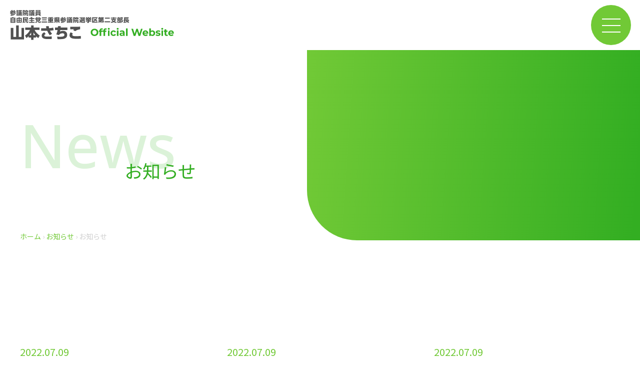

--- FILE ---
content_type: text/html; charset=UTF-8
request_url: https://sachiko-yamamoto.jp/topics/
body_size: 9868
content:
<!DOCTYPE html>
<!--[if lt IE 7 ]> <html class="ie6"> <![endif]-->
<!--[if IE 7 ]> <html class="ie7"> <![endif]-->
<!--[if IE 8 ]> <html class="ie8"> <![endif]-->
<!--[if IE 9 ]> <html class="ie9"> <![endif]-->
<!--[if (gt IE 9)|!(IE)]><!--> <html lang="ja"> <!--<![endif]-->
<head>
<!-- Google Tag Manager -->
<script>(function(w,d,s,l,i){w[l]=w[l]||[];w[l].push({'gtm.start':
new Date().getTime(),event:'gtm.js'});var f=d.getElementsByTagName(s)[0],
j=d.createElement(s),dl=l!='dataLayer'?'&l='+l:'';j.async=true;j.src=
'https://www.googletagmanager.com/gtm.js?id='+i+dl;f.parentNode.insertBefore(j,f);
})(window,document,'script','dataLayer','GTM-MD432Q9');</script>
<!-- End Google Tag Manager -->

<meta charset="utf-8">
<meta http-equiv="X-UA-Compatible" content="IE=edge">
<meta name="viewport" content="width=device-width, initial-scale=1">

<link href="https://sachiko-yamamoto.jp/cms/wp-content/themes/sachiko-y/css/bootstrap.css" rel="stylesheet">
<link href="https://sachiko-yamamoto.jp/cms/wp-content/themes/sachiko-y/css/common.css" rel="stylesheet">
<link href="https://sachiko-yamamoto.jp/cms/wp-content/themes/sachiko-y/css/flexslider.css" rel="stylesheet">
<link href="https://sachiko-yamamoto.jp/cms/wp-content/themes/sachiko-y/css/scroll-hint.css" rel="stylesheet">
<link href="https://sachiko-yamamoto.jp/cms/wp-content/themes/sachiko-y/css/spmenu.css" rel="stylesheet">
<link href="https://sachiko-yamamoto.jp/cms/wp-content/themes/sachiko-y/css/slick.css" rel="stylesheet">
<link href="https://sachiko-yamamoto.jp/cms/wp-content/themes/sachiko-y/css/slick-theme.css" rel="stylesheet">
<link href="https://sachiko-yamamoto.jp/cms/wp-content/themes/sachiko-y/css/style.css" rel="stylesheet">
<link href="https://sachiko-yamamoto.jp/cms/wp-content/themes/sachiko-y/css/layerBoard.css" rel="stylesheet">
<link href="https://use.fontawesome.com/releases/v5.0.8/css/all.css" rel="stylesheet">
<link rel="preconnect" href="https://fonts.googleapis.com">
<link rel="preconnect" href="https://fonts.gstatic.com" crossorigin>
<link href="https://fonts.googleapis.com/css2?family=Noto+Sans+JP:wght@400;500;700;900&family=Open+Sans:wght@500&display=swap" rel="stylesheet">




<meta name='robots' content='index, follow, max-image-preview:large, max-snippet:-1, max-video-preview:-1' />

	<!-- This site is optimized with the Yoast SEO plugin v26.8 - https://yoast.com/product/yoast-seo-wordpress/ -->
	<title>お知らせ アーカイブ | ［公式］山本さちこ | 参議院議員</title>
	<link rel="canonical" href="https://sachiko-yamamoto.jp/topics/" />
	<link rel="next" href="https://sachiko-yamamoto.jp/topics/page/2/" />
	<meta property="og:locale" content="ja_JP" />
	<meta property="og:type" content="article" />
	<meta property="og:title" content="お知らせ アーカイブ | ［公式］山本さちこ | 参議院議員" />
	<meta property="og:url" content="https://sachiko-yamamoto.jp/topics/" />
	<meta property="og:site_name" content="［公式］山本さちこ | 参議院議員" />
	<meta property="og:image" content="https://sachiko-yamamoto.jp/cms/wp-content/uploads/2022/10/ogp.jpg" />
	<meta property="og:image:width" content="1274" />
	<meta property="og:image:height" content="669" />
	<meta property="og:image:type" content="image/jpeg" />
	<meta name="twitter:card" content="summary_large_image" />
	<script type="application/ld+json" class="yoast-schema-graph">{"@context":"https://schema.org","@graph":[{"@type":"CollectionPage","@id":"https://sachiko-yamamoto.jp/topics/","url":"https://sachiko-yamamoto.jp/topics/","name":"お知らせ アーカイブ | ［公式］山本さちこ | 参議院議員","isPartOf":{"@id":"https://sachiko-yamamoto.jp/#website"},"primaryImageOfPage":{"@id":"https://sachiko-yamamoto.jp/topics/#primaryimage"},"image":{"@id":"https://sachiko-yamamoto.jp/topics/#primaryimage"},"thumbnailUrl":"https://sachiko-yamamoto.jp/cms/wp-content/uploads/2022/07/sddefault.jpeg","breadcrumb":{"@id":"https://sachiko-yamamoto.jp/topics/#breadcrumb"},"inLanguage":"ja"},{"@type":"ImageObject","inLanguage":"ja","@id":"https://sachiko-yamamoto.jp/topics/#primaryimage","url":"https://sachiko-yamamoto.jp/cms/wp-content/uploads/2022/07/sddefault.jpeg","contentUrl":"https://sachiko-yamamoto.jp/cms/wp-content/uploads/2022/07/sddefault.jpeg","width":640,"height":480},{"@type":"BreadcrumbList","@id":"https://sachiko-yamamoto.jp/topics/#breadcrumb","itemListElement":[{"@type":"ListItem","position":1,"name":"ホーム","item":"https://sachiko-yamamoto.jp/"},{"@type":"ListItem","position":2,"name":"お知らせ"}]},{"@type":"WebSite","@id":"https://sachiko-yamamoto.jp/#website","url":"https://sachiko-yamamoto.jp/","name":"［公式］山本さちこ | 参議院議員","description":"","publisher":{"@id":"https://sachiko-yamamoto.jp/#organization"},"potentialAction":[{"@type":"SearchAction","target":{"@type":"EntryPoint","urlTemplate":"https://sachiko-yamamoto.jp/?s={search_term_string}"},"query-input":{"@type":"PropertyValueSpecification","valueRequired":true,"valueName":"search_term_string"}}],"inLanguage":"ja"},{"@type":"Organization","@id":"https://sachiko-yamamoto.jp/#organization","name":"［公式］山本さちこ後援会 | 自由民主党三重県参議院選挙区第二支部長","url":"https://sachiko-yamamoto.jp/","logo":{"@type":"ImageObject","inLanguage":"ja","@id":"https://sachiko-yamamoto.jp/#/schema/logo/image/","url":"https://sachiko-yamamoto.jp/cms/wp-content/uploads/2022/04/yamamotosachiko_ogp3.jpg","contentUrl":"https://sachiko-yamamoto.jp/cms/wp-content/uploads/2022/04/yamamotosachiko_ogp3.jpg","width":2400,"height":1260,"caption":"［公式］山本さちこ後援会 | 自由民主党三重県参議院選挙区第二支部長"},"image":{"@id":"https://sachiko-yamamoto.jp/#/schema/logo/image/"}}]}</script>
	<!-- / Yoast SEO plugin. -->


<link rel='dns-prefetch' href='//ajax.googleapis.com' />
<link rel="alternate" type="application/rss+xml" title="［公式］山本さちこ | 参議院議員 &raquo; お知らせ カテゴリーのフィード" href="https://sachiko-yamamoto.jp/topics/feed/" />
<style id='wp-img-auto-sizes-contain-inline-css' type='text/css'>
img:is([sizes=auto i],[sizes^="auto," i]){contain-intrinsic-size:3000px 1500px}
/*# sourceURL=wp-img-auto-sizes-contain-inline-css */
</style>
<style id='wp-emoji-styles-inline-css' type='text/css'>

	img.wp-smiley, img.emoji {
		display: inline !important;
		border: none !important;
		box-shadow: none !important;
		height: 1em !important;
		width: 1em !important;
		margin: 0 0.07em !important;
		vertical-align: -0.1em !important;
		background: none !important;
		padding: 0 !important;
	}
/*# sourceURL=wp-emoji-styles-inline-css */
</style>
<style id='wp-block-library-inline-css' type='text/css'>
:root{--wp-block-synced-color:#7a00df;--wp-block-synced-color--rgb:122,0,223;--wp-bound-block-color:var(--wp-block-synced-color);--wp-editor-canvas-background:#ddd;--wp-admin-theme-color:#007cba;--wp-admin-theme-color--rgb:0,124,186;--wp-admin-theme-color-darker-10:#006ba1;--wp-admin-theme-color-darker-10--rgb:0,107,160.5;--wp-admin-theme-color-darker-20:#005a87;--wp-admin-theme-color-darker-20--rgb:0,90,135;--wp-admin-border-width-focus:2px}@media (min-resolution:192dpi){:root{--wp-admin-border-width-focus:1.5px}}.wp-element-button{cursor:pointer}:root .has-very-light-gray-background-color{background-color:#eee}:root .has-very-dark-gray-background-color{background-color:#313131}:root .has-very-light-gray-color{color:#eee}:root .has-very-dark-gray-color{color:#313131}:root .has-vivid-green-cyan-to-vivid-cyan-blue-gradient-background{background:linear-gradient(135deg,#00d084,#0693e3)}:root .has-purple-crush-gradient-background{background:linear-gradient(135deg,#34e2e4,#4721fb 50%,#ab1dfe)}:root .has-hazy-dawn-gradient-background{background:linear-gradient(135deg,#faaca8,#dad0ec)}:root .has-subdued-olive-gradient-background{background:linear-gradient(135deg,#fafae1,#67a671)}:root .has-atomic-cream-gradient-background{background:linear-gradient(135deg,#fdd79a,#004a59)}:root .has-nightshade-gradient-background{background:linear-gradient(135deg,#330968,#31cdcf)}:root .has-midnight-gradient-background{background:linear-gradient(135deg,#020381,#2874fc)}:root{--wp--preset--font-size--normal:16px;--wp--preset--font-size--huge:42px}.has-regular-font-size{font-size:1em}.has-larger-font-size{font-size:2.625em}.has-normal-font-size{font-size:var(--wp--preset--font-size--normal)}.has-huge-font-size{font-size:var(--wp--preset--font-size--huge)}.has-text-align-center{text-align:center}.has-text-align-left{text-align:left}.has-text-align-right{text-align:right}.has-fit-text{white-space:nowrap!important}#end-resizable-editor-section{display:none}.aligncenter{clear:both}.items-justified-left{justify-content:flex-start}.items-justified-center{justify-content:center}.items-justified-right{justify-content:flex-end}.items-justified-space-between{justify-content:space-between}.screen-reader-text{border:0;clip-path:inset(50%);height:1px;margin:-1px;overflow:hidden;padding:0;position:absolute;width:1px;word-wrap:normal!important}.screen-reader-text:focus{background-color:#ddd;clip-path:none;color:#444;display:block;font-size:1em;height:auto;left:5px;line-height:normal;padding:15px 23px 14px;text-decoration:none;top:5px;width:auto;z-index:100000}html :where(.has-border-color){border-style:solid}html :where([style*=border-top-color]){border-top-style:solid}html :where([style*=border-right-color]){border-right-style:solid}html :where([style*=border-bottom-color]){border-bottom-style:solid}html :where([style*=border-left-color]){border-left-style:solid}html :where([style*=border-width]){border-style:solid}html :where([style*=border-top-width]){border-top-style:solid}html :where([style*=border-right-width]){border-right-style:solid}html :where([style*=border-bottom-width]){border-bottom-style:solid}html :where([style*=border-left-width]){border-left-style:solid}html :where(img[class*=wp-image-]){height:auto;max-width:100%}:where(figure){margin:0 0 1em}html :where(.is-position-sticky){--wp-admin--admin-bar--position-offset:var(--wp-admin--admin-bar--height,0px)}@media screen and (max-width:600px){html :where(.is-position-sticky){--wp-admin--admin-bar--position-offset:0px}}
/*wp_block_styles_on_demand_placeholder:69795f8fe9757*/
/*# sourceURL=wp-block-library-inline-css */
</style>
<style id='classic-theme-styles-inline-css' type='text/css'>
/*! This file is auto-generated */
.wp-block-button__link{color:#fff;background-color:#32373c;border-radius:9999px;box-shadow:none;text-decoration:none;padding:calc(.667em + 2px) calc(1.333em + 2px);font-size:1.125em}.wp-block-file__button{background:#32373c;color:#fff;text-decoration:none}
/*# sourceURL=/wp-includes/css/classic-themes.min.css */
</style>
<script type="text/javascript" src="https://ajax.googleapis.com/ajax/libs/jquery/3.3.1/jquery.min.js?ver=3.3.1" id="jquery-js"></script>
<link rel="https://api.w.org/" href="https://sachiko-yamamoto.jp/wp-json/" /><link rel="alternate" title="JSON" type="application/json" href="https://sachiko-yamamoto.jp/wp-json/wp/v2/categories/1" /><link rel="EditURI" type="application/rsd+xml" title="RSD" href="https://sachiko-yamamoto.jp/cms/xmlrpc.php?rsd" />
<meta name="generator" content="WordPress 6.9" />
<link rel="icon" href="https://sachiko-yamamoto.jp/cms/wp-content/uploads/2022/04/cropped-favicon-32x32.png" sizes="32x32" />
<link rel="icon" href="https://sachiko-yamamoto.jp/cms/wp-content/uploads/2022/04/cropped-favicon-192x192.png" sizes="192x192" />
<link rel="apple-touch-icon" href="https://sachiko-yamamoto.jp/cms/wp-content/uploads/2022/04/cropped-favicon-180x180.png" />
<meta name="msapplication-TileImage" content="https://sachiko-yamamoto.jp/cms/wp-content/uploads/2022/04/cropped-favicon-270x270.png" />
</head>
<body class="drawer drawer--right">

<!-- Google Tag Manager (noscript) -->
<noscript><iframe src="https://www.googletagmanager.com/ns.html?id=GTM-MD432Q9"
height="0" width="0" style="display:none;visibility:hidden"></iframe></noscript>
<!-- End Google Tag Manager (noscript) -->

	<header class="header">
		<div class="header_inner">
			<div class="header_logo">
				<a href="https://sachiko-yamamoto.jp/">
					<h1><img src="https://sachiko-yamamoto.jp/cms/wp-content/themes/sachiko-y/img/logo.svg" alt="［公式］参議院議員
                    自由民主党三重県参議院選挙区第二支部長 山本さちこ(山本 佐知子)"></h1></a>
			</div>
			<nav class="nav-wrap">
				<ul class="nav">
					<li class="active"><a href="https://sachiko-yamamoto.jp/">ホーム</a></li>
					<li><a href="https://sachiko-yamamoto.jp/manifest/">政策</a></li>
					<li><a href="https://sachiko-yamamoto.jp/profile/">プロフィール</a></li>
					<li><a href="https://sachiko-yamamoto.jp/news/">お知らせ</a></li>
					<li><a href="https://sachiko-yamamoto.jp/activity/">活動報告</a></li>
					<li><a href="https://sachiko-yamamoto.jp/member/">自民党員募集</a></li>
					<li><a href="https://twitter.com/sachikoy1024?lang=ja" target="_blank">
						<img src="https://sachiko-yamamoto.jp/cms/wp-content/themes/sachiko-y/img/icon_tw2.svg" alt="twitter"></a></li>
					<li><a href="https://www.facebook.com/%E5%B1%B1%E6%9C%AC%E3%81%95%E3%81%A1%E3%81%93-108290611861923/" target="_blank">
						<img src="https://sachiko-yamamoto.jp/cms/wp-content/themes/sachiko-y/img/icon_fb2.svg" alt="facebook"></a></li>
					
				</ul>
				<ul class="nav_sub">
					<li class="ml0"><a href="https://sachiko-yamamoto.jp/contact/">お問い合わせ</a></li>
										<li><a href="https://sachiko-yamamoto.jp/#support">応援する</a>
						<ul>
							<li><a href="https://sachiko-yamamoto.jp/sns-support/">SNSで応援</a></li>
							<!-- <li><a href="https://sachiko-yamamoto.jp/kouenkai/">後援会</a></li> -->
						</ul>
					</li>
									</ul>
			</nav>
		</div>

		<div class="drawer_menu">
			<div class="drawer_bg"></div>
			<div class="drawer_box">
				<button type="button" class="drawer_button">
					<span class="drawer_bar drawer_bar1"></span>
					<span class="drawer_bar drawer_bar2"></span>
					<span class="drawer_bar drawer_bar3"></span>
				</button>
			</div>
			<nav class="drawer_nav_wrapper">
				<ul class="drawer_nav">
					<li><a href="https://sachiko-yamamoto.jp/">ホーム</a></li>
					<li><a href="https://sachiko-yamamoto.jp/manifest/">政策</a></li>
					<li><a href="https://sachiko-yamamoto.jp/profile/">プロフィール</a></li>
					<li><a href="https://sachiko-yamamoto.jp/news/">お知らせ</a></li>
					<li><a href="https://sachiko-yamamoto.jp/activity/">活動報告</a></li>
					<li><a href="https://sachiko-yamamoto.jp/contact/">お問い合わせ</a></li>
				</ul>
				<ul class="info_nav">
					<li><a href="https://sachiko-yamamoto.jp/sns-support/">SNSで応援</a></li>
					<!-- <li><a href="https://sachiko-yamamoto.jp/kouenkai/">後援会</a></li> -->
				</ul>
				<p class="sp_nav_sns">sns</p>
				<ul class="sns_nav">
					<li><a href="https://www.facebook.com/%E5%B1%B1%E6%9C%AC%E3%81%95%E3%81%A1%E3%81%93-108290611861923/" target="_blank"><img src="https://sachiko-yamamoto.jp/cms/wp-content/themes/sachiko-y/img/icon_fb2.svg" alt="facebook"></a></li>
					<li><a href="https://twitter.com/sachikoy1024?lang=ja" target="_blank"><img src="https://sachiko-yamamoto.jp/cms/wp-content/themes/sachiko-y/img/icon_tw2.svg" alt="twitter"></a></li>
					<!-- <li><a href="#" target="_blank"><img src="https://sachiko-yamamoto.jp/cms/wp-content/themes/sachiko-y/img/icon_in2.svg" alt="instagram"></a></li> -->
					<li><a href="https://www.youtube.com/channel/UCH2d-W7XcqMlR1xmP_C4Iiw" target="_blank"><img src="https://sachiko-yamamoto.jp/cms/wp-content/themes/sachiko-y/img/icon_yt2.svg" alt="youtube"></a></li>
					<li><a href="https://lin.ee/7Xwn7nw" target="_blank"><img src="https://sachiko-yamamoto.jp/cms/wp-content/themes/sachiko-y/img/icon_line.svg" alt="公式ライン"></a></li>
				</ul>
			</nav>
		</div>
	</header>
    <div class="speace"></div>

	<section class="lower_main_area lower_main_news">
		<div class="inner">		
			<div class="lower_title">
				<p>News</p>
				<h1 class="ttl">お知らせ</h1>
			</div>
		</div>
	</section>

	<div class="breadcrumbs_area">
		<div class="breadcrumbs" typeof="BreadcrumbList" vocab="https://schema.org/">
			<!-- Breadcrumb NavXT 7.4.1 -->
<span property="itemListElement" typeof="ListItem"><a property="item" typeof="WebPage" href="https://sachiko-yamamoto.jp" class="home" ><span property="name">ホーム</span></a><meta property="position" content="1"></span> › <span property="itemListElement" typeof="ListItem"><a property="item" typeof="WebPage" title="お知らせへ移動する" href="https://sachiko-yamamoto.jp/news/" class="post-root post post-post" ><span property="name">お知らせ</span></a><meta property="position" content="2"></span> › <span property="itemListElement" typeof="ListItem"><span property="name" class="archive taxonomy category current-item">お知らせ</span><meta property="url" content="https://sachiko-yamamoto.jp/topics/"><meta property="position" content="3"></span>		</div>
	</div>

	<section class="top_news_area low_news_area news ptb100 pb0">
		<div class="inner">
			<div class="post_block flex">
                                <div class="post_box">
                    <a href="https://sachiko-yamamoto.jp/2022/07/09/%e2%97%a4%e5%b2%b8%e7%94%b0%e7%b7%8f%e8%a3%81%e6%bc%94%e8%aa%ac%e5%8b%95%e7%94%bb%e2%97%a2-%e4%b8%89%e9%87%8d%e7%9c%8c%e3%80%80%e5%b1%b1%e6%9c%ac%e3%81%95%e3%81%a1%e3%81%93-%e5%80%99%e8%a3%9c/">
                        <span class="post_day">2022.07.09</span>
                        <div class="arh_img">
                                                           <img width="640" height="480" src="https://sachiko-yamamoto.jp/cms/wp-content/uploads/2022/07/sddefault.jpeg" class="attachment- size- wp-post-image" alt="" decoding="async" fetchpriority="high" srcset="https://sachiko-yamamoto.jp/cms/wp-content/uploads/2022/07/sddefault.jpeg 640w, https://sachiko-yamamoto.jp/cms/wp-content/uploads/2022/07/sddefault-300x225.jpeg 300w" sizes="(max-width: 640px) 100vw, 640px" />                                                    </div>
                        <h3>◤岸田総裁演説動画◢ 三重県　山本さちこ 候補</h3>
                        <p>
 自民党Youtubeチャンネルに、先日7/7の岸田総裁が鈴鹿にお越しいただいた際の動画がアップされております！こちら…</p>
                    </a>
                </div>
                                <div class="post_box">
                    <a href="https://sachiko-yamamoto.jp/2022/07/09/%e5%8f%82%e9%99%a2%e9%81%b82022%e3%80%80%e5%b1%b1%e6%9c%ac%e3%81%95%e3%81%a1%e3%81%93%e3%80%80%e6%9c%80%e5%be%8c%e3%81%ae%e3%81%8a%e9%a1%98%e3%81%84/">
                        <span class="post_day">2022.07.09</span>
                        <div class="arh_img">
                                                           <img width="1000" height="1000" src="https://sachiko-yamamoto.jp/cms/wp-content/uploads/2022/07/2207_山本さちこ様_最終日バナー.jpg" class="attachment- size- wp-post-image" alt="" decoding="async" srcset="https://sachiko-yamamoto.jp/cms/wp-content/uploads/2022/07/2207_山本さちこ様_最終日バナー.jpg 1000w, https://sachiko-yamamoto.jp/cms/wp-content/uploads/2022/07/2207_山本さちこ様_最終日バナー-300x300.jpg 300w, https://sachiko-yamamoto.jp/cms/wp-content/uploads/2022/07/2207_山本さちこ様_最終日バナー-150x150.jpg 150w, https://sachiko-yamamoto.jp/cms/wp-content/uploads/2022/07/2207_山本さちこ様_最終日バナー-768x768.jpg 768w" sizes="(max-width: 1000px) 100vw, 1000px" />                                                    </div>
                        <h3>参院選2022　山本さちこ　最後のお願い</h3>
                        <p>
選挙戦も残りわずかとなりました。山本さちこは皆さまに支えられてここまで走ってくることができました、あと一押し、みなさま…</p>
                    </a>
                </div>
                                <div class="post_box">
                    <a href="https://sachiko-yamamoto.jp/2022/07/09/%e5%b1%b1%e6%9c%ac%e3%81%95%e3%81%a1%e3%81%93%ef%bd%9c%e6%94%bf%e8%a6%8b%e6%94%be%e9%80%81%e5%8b%95%e7%94%bb/">
                        <span class="post_day">2022.07.09</span>
                        <div class="arh_img">
                                                           <img width="1001" height="1001" src="https://sachiko-yamamoto.jp/cms/wp-content/uploads/2022/07/seiken.jpg" class="attachment- size- wp-post-image" alt="" decoding="async" srcset="https://sachiko-yamamoto.jp/cms/wp-content/uploads/2022/07/seiken.jpg 1001w, https://sachiko-yamamoto.jp/cms/wp-content/uploads/2022/07/seiken-300x300.jpg 300w, https://sachiko-yamamoto.jp/cms/wp-content/uploads/2022/07/seiken-150x150.jpg 150w, https://sachiko-yamamoto.jp/cms/wp-content/uploads/2022/07/seiken-768x768.jpg 768w" sizes="(max-width: 1001px) 100vw, 1001px" />                                                    </div>
                        <h3>山本さちこ｜政見放送動画</h3>
                        <p>
政見放送動画のご紹介地域の声をこの国の活力に山本さちこの想いをお伝えします。




https://youtu.be…</p>
                    </a>
                </div>
                                <div class="post_box">
                    <a href="https://sachiko-yamamoto.jp/2022/07/09/sousyuhen/">
                        <span class="post_day">2022.07.09</span>
                        <div class="arh_img">
                                                           <img width="1000" height="1000" src="https://sachiko-yamamoto.jp/cms/wp-content/uploads/2022/07/yoko.jpg" class="attachment- size- wp-post-image" alt="" decoding="async" srcset="https://sachiko-yamamoto.jp/cms/wp-content/uploads/2022/07/yoko.jpg 1000w, https://sachiko-yamamoto.jp/cms/wp-content/uploads/2022/07/yoko-300x300.jpg 300w, https://sachiko-yamamoto.jp/cms/wp-content/uploads/2022/07/yoko-150x150.jpg 150w, https://sachiko-yamamoto.jp/cms/wp-content/uploads/2022/07/yoko-768x768.jpg 768w" sizes="(max-width: 1000px) 100vw, 1000px" />                                                    </div>
                        <h3>7月9日、参議院選最終日｜山本さちこの想い（動画）</h3>
                        <p>
本日7/9参議院選最終日、三重県を北上しながら、山本さちこ最後の想いを皆さまへお伝えしております！各地で手を振らせてい…</p>
                    </a>
                </div>
                                <div class="post_box">
                    <a href="https://sachiko-yamamoto.jp/2022/07/09/%e4%bb%8a%e6%99%a910%e6%99%82%e3%81%8b%e3%82%89%e3%82%a4%e3%83%b3%e3%82%b9%e3%82%bf%e3%83%a9%e3%82%a4%e3%83%96%e3%82%92%e8%a1%8c%e3%81%84%e3%81%be%e3%81%99/">
                        <span class="post_day">2022.07.09</span>
                        <div class="arh_img">
                                                           <img width="540" height="540" src="https://sachiko-yamamoto.jp/cms/wp-content/uploads/2022/07/2022-0710.jpg" class="attachment- size- wp-post-image" alt="" decoding="async" srcset="https://sachiko-yamamoto.jp/cms/wp-content/uploads/2022/07/2022-0710.jpg 540w, https://sachiko-yamamoto.jp/cms/wp-content/uploads/2022/07/2022-0710-300x300.jpg 300w, https://sachiko-yamamoto.jp/cms/wp-content/uploads/2022/07/2022-0710-150x150.jpg 150w" sizes="(max-width: 540px) 100vw, 540px" />                                                    </div>
                        <h3>今晩10時からインスタライブを行います</h3>
                        <p>
今晩10時からインスタライブ。県内若手3代議士と一緒です。




…</p>
                    </a>
                </div>
                                <div class="post_box">
                    <a href="https://sachiko-yamamoto.jp/2022/07/09/%e6%9c%ac%e6%97%a5%e3%81%af%e5%8f%82%e9%99%a2%e9%81%b8%e6%9c%80%e7%b5%82%e6%97%a5%e3%81%a7%e3%81%99/">
                        <span class="post_day">2022.07.09</span>
                        <div class="arh_img">
                                                           <img width="540" height="960" src="https://sachiko-yamamoto.jp/cms/wp-content/uploads/2022/07/2022_0709_Moment-1.jpg" class="attachment- size- wp-post-image" alt="" decoding="async" srcset="https://sachiko-yamamoto.jp/cms/wp-content/uploads/2022/07/2022_0709_Moment-1.jpg 540w, https://sachiko-yamamoto.jp/cms/wp-content/uploads/2022/07/2022_0709_Moment-1-169x300.jpg 169w" sizes="(max-width: 540px) 100vw, 540px" />                                                    </div>
                        <h3>本日は参院選最終日です</h3>
                        <p>
おはようございます。山本さちこです。本日は参議院選18日目、最終日です。山本さちこ、力の限り、最後の最後まで走り抜きま…</p>
                    </a>
                </div>
                                <div class="post_box">
                    <a href="https://sachiko-yamamoto.jp/2022/07/09/%e3%80%90%e7%9a%86%e3%81%95%e3%81%be%e3%81%b8%e3%80%91/">
                        <span class="post_day">2022.07.09</span>
                        <div class="arh_img">
                                                           <img width="1440" height="1081" src="https://sachiko-yamamoto.jp/cms/wp-content/uploads/2022/07/292483991_1679523462430280_3637503624639288759_n.jpeg" class="attachment- size- wp-post-image" alt="" decoding="async" srcset="https://sachiko-yamamoto.jp/cms/wp-content/uploads/2022/07/292483991_1679523462430280_3637503624639288759_n.jpeg 1440w, https://sachiko-yamamoto.jp/cms/wp-content/uploads/2022/07/292483991_1679523462430280_3637503624639288759_n-300x225.jpeg 300w, https://sachiko-yamamoto.jp/cms/wp-content/uploads/2022/07/292483991_1679523462430280_3637503624639288759_n-1024x769.jpeg 1024w, https://sachiko-yamamoto.jp/cms/wp-content/uploads/2022/07/292483991_1679523462430280_3637503624639288759_n-768x577.jpeg 768w" sizes="(max-width: 1440px) 100vw, 1440px" />                                                    </div>
                        <h3>【皆さまへ】</h3>
                        <p>




今年7月1日、三重県に参院選の応援に来てくださった安倍元総理。真の勇者とは、倒れない人ではなく、転んでも立ち上…</p>
                    </a>
                </div>
                                <div class="post_box">
                    <a href="https://sachiko-yamamoto.jp/2022/07/07/7%e6%9c%887%e6%97%a5%e3%81%ae%e8%a1%97%e9%a0%ad%e6%bc%94%e8%aa%ac%e3%81%ab%e3%81%a4%e3%81%84%e3%81%a6/">
                        <span class="post_day">2022.07.07</span>
                        <div class="arh_img">
                                                           <img width="1000" height="1000" src="https://sachiko-yamamoto.jp/cms/wp-content/uploads/2022/07/2022-0707-2.jpg" class="attachment- size- wp-post-image" alt="" decoding="async" srcset="https://sachiko-yamamoto.jp/cms/wp-content/uploads/2022/07/2022-0707-2.jpg 1000w, https://sachiko-yamamoto.jp/cms/wp-content/uploads/2022/07/2022-0707-2-300x300.jpg 300w, https://sachiko-yamamoto.jp/cms/wp-content/uploads/2022/07/2022-0707-2-150x150.jpg 150w, https://sachiko-yamamoto.jp/cms/wp-content/uploads/2022/07/2022-0707-2-768x768.jpg 768w" sizes="(max-width: 1000px) 100vw, 1000px" />                                                    </div>
                        <h3>7月7日の街頭演説の予定について</h3>
                        <p>
おはようございます！本日は7/7(木)、選挙戦16日目、残すところあと3日。本日は亀山市能褒野町からスタートし、伊賀方…</p>
                    </a>
                </div>
                                <div class="post_box">
                    <a href="https://sachiko-yamamoto.jp/2022/07/07/7%e6%9c%888%e6%97%a5%e3%80%81%e8%a1%97%e9%a0%ad%e6%bc%94%e8%aa%ac%e3%81%ae%e4%ba%88%e5%ae%9a%e3%81%ab%e3%81%a4%e3%81%84%e3%81%a6/">
                        <span class="post_day">2022.07.07</span>
                        <div class="arh_img">
                                                           <img width="1000" height="1000" src="https://sachiko-yamamoto.jp/cms/wp-content/uploads/2022/07/2022-0708.jpg" class="attachment- size- wp-post-image" alt="" decoding="async" srcset="https://sachiko-yamamoto.jp/cms/wp-content/uploads/2022/07/2022-0708.jpg 1000w, https://sachiko-yamamoto.jp/cms/wp-content/uploads/2022/07/2022-0708-300x300.jpg 300w, https://sachiko-yamamoto.jp/cms/wp-content/uploads/2022/07/2022-0708-150x150.jpg 150w, https://sachiko-yamamoto.jp/cms/wp-content/uploads/2022/07/2022-0708-768x768.jpg 768w" sizes="(max-width: 1000px) 100vw, 1000px" />                                                    </div>
                        <h3>7月8日の街頭演説の予定について</h3>
                        <p>
［7/8(金)　街頭演説予定］7/7(木)本日もたくさんの皆さまにお越しいただきありがとうございました！本日は岸田総理…</p>
                    </a>
                </div>
                            </div>
            <div class="pagination">
                <div class="m-pagenation"><ol class="m-pagenation__body">
<li class="-current">1</li><li><a href='https://sachiko-yamamoto.jp/topics/page/2/'>2</a></li><li><a href='https://sachiko-yamamoto.jp/topics/page/3/'>3</a></li></ol>
<div class="m-pagenation__next"><a href='https://sachiko-yamamoto.jp/topics/page/2/'>›</a></div></div>
            </div>
		</div>
	</section>

	
	<div id="page-top"><a id="move-page-top">↑</a></div>

    	<section class="sns_area">
		<h2>SNSで情報発信中！ぜひご覧ください。</h2>
		<ul class="sns_block">
			<li><a href="https://www.facebook.com/%E5%B1%B1%E6%9C%AC%E3%81%95%E3%81%A1%E3%81%93-108290611861923/" target="_blank">
				<div class="round">
					<img src="https://sachiko-yamamoto.jp/cms/wp-content/themes/sachiko-y/img/icon_fb2.svg" alt="facebook">
				</div>
			</a></li>
<!-- 			<li><a href="#" target="_blank">
				<div class="round">
					<img src="https://sachiko-yamamoto.jp/cms/wp-content/themes/sachiko-y/img/icon_in2.svg" alt="instagram">
				</div>
			</a></li> -->
 			<li><a href="https://lin.ee/7Xwn7nw" target="_blank">
				<div class="round">
					<img src="https://sachiko-yamamoto.jp/cms/wp-content/themes/sachiko-y/img/icon_line.svg" alt="LINE">
				</div>
			</a></li>
			<li><a href="https://twitter.com/sachikoy1024?lang=ja" target="_blank">
				<div class="round">
					<img src="https://sachiko-yamamoto.jp/cms/wp-content/themes/sachiko-y/img/icon_tw2.svg" alt="twitter">
				</div>
			</a></li>

			<li><a href="https://www.youtube.com/channel/UCH2d-W7XcqMlR1xmP_C4Iiw" target="_blank">
				<div class="round">
					<img src="https://sachiko-yamamoto.jp/cms/wp-content/themes/sachiko-y/img/icon_yt2.svg" alt="youtube">
				</div>
			</a></li>

		</ul>
	</section>
<!--     <section class="support_area" id="support" name="support">
        <div class="inner flex jc-sb fw-w">
            <div class="support_box">
                <h2>後援会のご入会</h2>
                <p>山本さちこ後援会では、政治活動を支えていただく<br>
                後援会員を募集しています。</p>
                <div class="supporters_btn">
                    <a href="https://sachiko-yamamoto.jp/kouenkai/">詳細を見る</a>
                </div>
            </div> -->
<!--             <div class="support_box">
                <h2>個人献金のお願い</h2>
                <p>山本さちこの政治活動を<br>支えていただくための個人献金を随時募っております。</p>
                <div class="supporters_btn">
                    <a href="https://sachiko-yamamoto.jp/contribution/">詳細を見る</a>
                </div>
            </div> -->
<!--         </div>
    </section> -->

	<footer class="footer">
		<div class="footer_add">
			<h2 class="weight600">山本さちこ後援会事務所</h2>
			<div class="inner flex">

				<div class="add">
					<h3>地元事務所</h3>
					<p>〒511-0836　三重県桑名市江場554</p>
					<p class="tel"><span>TEL　0594-86-7200　</span><span>FAX　0594-86-7201</span></p>
				</div>
				<div class="add">
					<h3>国会事務所</h3>
					<p>〒100-8962　<br class="sp">東京都千代田区永田町2-1-1<br>参議院議員会館203号室</p>
					<p class="tel"><span>TEL　03-6550-0203　</span><span>FAX　03-6551-0203</span></p>
				</div>
<!-- 				<div class="add">
					<h3>津事務所</h3>
					<p>〒514-0102　　<br class="sp">津市栗真町屋町480-1</p>
					<p class="tel"><span>TEL　059-253-2388　</span><span>FAX　059-253-2378</span></p>
				</div> -->
			</div>
		</div>
		<div class="footer_copy">
			<div class="inner">
				<p class="copy">Copyright © 2022 <a href="https://sachiko-yamamoto.jp/">Sachiko Yamamoto</a>. All Rights Reserved.</p>
			</div>
		</div>
	</footer>

<script type="text/javascript" src="https://yubinbango.github.io/yubinbango/yubinbango.js"></script>
<script type="text/javascript" src="https://sachiko-yamamoto.jp/cms/wp-content/themes/sachiko-y/js/bootstrap.js"></script>
<script type="text/javascript" src="https://sachiko-yamamoto.jp/cms/wp-content/themes/sachiko-y/js/common.js"></script>
<script type="text/javascript" src="https://sachiko-yamamoto.jp/cms/wp-content/themes/sachiko-y/js/drawer.min.js"></script>
<script type="text/javascript" src="https://sachiko-yamamoto.jp/cms/wp-content/themes/sachiko-y/js/jquery.flexslider.js"></script>
<script type="text/javascript" src="https://sachiko-yamamoto.jp/cms/wp-content/themes/sachiko-y/js/ofi.min.js"></script>
<script type="text/javascript" src="https://sachiko-yamamoto.jp/cms/wp-content/themes/sachiko-y/js/scroll-hint.js"></script>
<script type="text/javascript" src="https://sachiko-yamamoto.jp/cms/wp-content/themes/sachiko-y/js/slick.min.js"></script>
<script type="text/javascript" src="https://sachiko-yamamoto.jp/cms/wp-content/themes/sachiko-y/js/jquery-modalLayerBoard.js"></script>
<script src="https://cdnjs.cloudflare.com/ajax/libs/jquery-cookie/1.4.1/jquery.cookie.js"></script> 
<script type="text/javascript" src="https://sachiko-yamamoto.jp/cms/wp-content/themes/sachiko-y/js/to-top.js"></script>
<script> objectFitImages(); </script>
<script type="speculationrules">
{"prefetch":[{"source":"document","where":{"and":[{"href_matches":"/*"},{"not":{"href_matches":["/cms/wp-*.php","/cms/wp-admin/*","/cms/wp-content/uploads/*","/cms/wp-content/*","/cms/wp-content/plugins/*","/cms/wp-content/themes/sachiko-y/*","/*\\?(.+)"]}},{"not":{"selector_matches":"a[rel~=\"nofollow\"]"}},{"not":{"selector_matches":".no-prefetch, .no-prefetch a"}}]},"eagerness":"conservative"}]}
</script>
<script id="wp-emoji-settings" type="application/json">
{"baseUrl":"https://s.w.org/images/core/emoji/17.0.2/72x72/","ext":".png","svgUrl":"https://s.w.org/images/core/emoji/17.0.2/svg/","svgExt":".svg","source":{"concatemoji":"https://sachiko-yamamoto.jp/cms/wp-includes/js/wp-emoji-release.min.js?ver=6.9"}}
</script>
<script type="module">
/* <![CDATA[ */
/*! This file is auto-generated */
const a=JSON.parse(document.getElementById("wp-emoji-settings").textContent),o=(window._wpemojiSettings=a,"wpEmojiSettingsSupports"),s=["flag","emoji"];function i(e){try{var t={supportTests:e,timestamp:(new Date).valueOf()};sessionStorage.setItem(o,JSON.stringify(t))}catch(e){}}function c(e,t,n){e.clearRect(0,0,e.canvas.width,e.canvas.height),e.fillText(t,0,0);t=new Uint32Array(e.getImageData(0,0,e.canvas.width,e.canvas.height).data);e.clearRect(0,0,e.canvas.width,e.canvas.height),e.fillText(n,0,0);const a=new Uint32Array(e.getImageData(0,0,e.canvas.width,e.canvas.height).data);return t.every((e,t)=>e===a[t])}function p(e,t){e.clearRect(0,0,e.canvas.width,e.canvas.height),e.fillText(t,0,0);var n=e.getImageData(16,16,1,1);for(let e=0;e<n.data.length;e++)if(0!==n.data[e])return!1;return!0}function u(e,t,n,a){switch(t){case"flag":return n(e,"\ud83c\udff3\ufe0f\u200d\u26a7\ufe0f","\ud83c\udff3\ufe0f\u200b\u26a7\ufe0f")?!1:!n(e,"\ud83c\udde8\ud83c\uddf6","\ud83c\udde8\u200b\ud83c\uddf6")&&!n(e,"\ud83c\udff4\udb40\udc67\udb40\udc62\udb40\udc65\udb40\udc6e\udb40\udc67\udb40\udc7f","\ud83c\udff4\u200b\udb40\udc67\u200b\udb40\udc62\u200b\udb40\udc65\u200b\udb40\udc6e\u200b\udb40\udc67\u200b\udb40\udc7f");case"emoji":return!a(e,"\ud83e\u1fac8")}return!1}function f(e,t,n,a){let r;const o=(r="undefined"!=typeof WorkerGlobalScope&&self instanceof WorkerGlobalScope?new OffscreenCanvas(300,150):document.createElement("canvas")).getContext("2d",{willReadFrequently:!0}),s=(o.textBaseline="top",o.font="600 32px Arial",{});return e.forEach(e=>{s[e]=t(o,e,n,a)}),s}function r(e){var t=document.createElement("script");t.src=e,t.defer=!0,document.head.appendChild(t)}a.supports={everything:!0,everythingExceptFlag:!0},new Promise(t=>{let n=function(){try{var e=JSON.parse(sessionStorage.getItem(o));if("object"==typeof e&&"number"==typeof e.timestamp&&(new Date).valueOf()<e.timestamp+604800&&"object"==typeof e.supportTests)return e.supportTests}catch(e){}return null}();if(!n){if("undefined"!=typeof Worker&&"undefined"!=typeof OffscreenCanvas&&"undefined"!=typeof URL&&URL.createObjectURL&&"undefined"!=typeof Blob)try{var e="postMessage("+f.toString()+"("+[JSON.stringify(s),u.toString(),c.toString(),p.toString()].join(",")+"));",a=new Blob([e],{type:"text/javascript"});const r=new Worker(URL.createObjectURL(a),{name:"wpTestEmojiSupports"});return void(r.onmessage=e=>{i(n=e.data),r.terminate(),t(n)})}catch(e){}i(n=f(s,u,c,p))}t(n)}).then(e=>{for(const n in e)a.supports[n]=e[n],a.supports.everything=a.supports.everything&&a.supports[n],"flag"!==n&&(a.supports.everythingExceptFlag=a.supports.everythingExceptFlag&&a.supports[n]);var t;a.supports.everythingExceptFlag=a.supports.everythingExceptFlag&&!a.supports.flag,a.supports.everything||((t=a.source||{}).concatemoji?r(t.concatemoji):t.wpemoji&&t.twemoji&&(r(t.twemoji),r(t.wpemoji)))});
//# sourceURL=https://sachiko-yamamoto.jp/cms/wp-includes/js/wp-emoji-loader.min.js
/* ]]> */
</script>
</body>
</html>

--- FILE ---
content_type: text/css
request_url: https://sachiko-yamamoto.jp/cms/wp-content/themes/sachiko-y/css/spmenu.css
body_size: 1241
content:
.drawer_button * {
    margin: 0;
    padding: 0;
    outline: none;
    border: none;
    font: inherit;
    font-family: inherit;
    font-size: 100%;
    font-style: inherit;
    font-weight: inherit;
    -webkit-appearance: none;
    -moz-appearance: none;
    appearance: none;
    text-align: left;
    text-decoration: none;
    list-style: none;
}

.drawer_button {
    display: none;
    padding: 0;
    width: 42px;
    height: 26px;
    position: relative;
    background: none;
    border: none;
    text-align: center;
    letter-spacing: 0.1em;
    cursor: pointer;
    outline: none;
}

.drawer_button .drawer_bar {
    display: block;
    width: 37px;
    height: 2px;
    transition: all 0.2s;
    transform-origin: 0% 0%;
    transform: translateY(-50%);
    position: absolute;
    left: 0;
}

.drawer_button .drawer_bar1 {
    top: 0;
}

.drawer_button .drawer_bar2 {
    top: 50%;
}

.drawer_button .drawer_bar3 {
    top: 100%;
}

.drawer_button.active .drawer_bar {
    width: 36.77px;
    left: 8px;
}

.drawer_button.active .drawer_bar1 {
    transform: rotate(0.7853981634rad) translateY(-50%);
    top: 0px;
}

.drawer_button.active .drawer_bar2 {
    opacity: 0;
}

.drawer_button.active .drawer_bar3 {
    transform: rotate(-0.7853981634rad) translateY(-50%);
    top: calc(100% - 0px);
}

.drawer_button.active .drawer_menu_text {
    display: none;
}

.drawer_button.active .drawer_close {
    display: block;
}

.drawer_text {
    width: 100%;
    position: absolute;
    bottom: -20px;
    left: 0;
    text-align: center;
    font-size: 10px;
}

.drawer_close {
    letter-spacing: 0.08em;
    display: none;
}

/*+++ Default Button Color +++*/
.drawer_box {
    display: none;
    position: absolute;
    top: 10px;
    right: 18px;
    width: 80px;
    height: 80px;
    background-color: #71C936;
    border-radius: 80px;
}
.drawer_button {
    color: #333333;
}
.drawer_button .drawer_bar {
    background-color: #fff;
}

/* === Hambuerger Button's Style End === */
.drawer_menu .drawer_button {
    /*+++ Hamburger Button Position +++*/
    position: fixed;
    top: 38px;
    right: 34px;
    z-index: 9999;
}
.drawer_menu a {
    color: #fff;
    text-decoration: none;
}
.drawer_menu .drawer_bg {
    width: 100%;
    height: 100%;
    position: fixed;
    z-index: 9997;
    background-color: rgba(51, 51, 51, 0.5);
    display: none;
    top: 0;
    left: 0;
}
.drawer_menu .drawer_nav_wrapper {
    width: 312px;
    height: 100%;
    transition: all 0.2s;
    transform: translate(312px);
    position: fixed;
    top: 0;
    right: 0;
    z-index: 9998;
    background-color: #71C936;
    overflow-y: auto;
}
.drawer_menu .drawer_nav_wrapper.open {
    transform: translate(0);
}
.drawer_menu.left .drawer_nav_wrapper {
    transform: translate(-312px);
    right: auto;
    left: 0;
}
.drawer_menu.left .drawer_nav_wrapper.open {
    transform: translate(0);
}

/*+++ Default Navigation CSS +++*/
.drawer_menu .drawer_nav {
    padding: 80px 0 0;
    width: 88%;
    margin: 0 auto;
}
.drawer_menu .drawer_nav li a{
	display: block;
	padding: 10px 0;
	font-size: 1.8rem;
	border-bottom: 1px solid #fff;
}
.drawer_menu .drawer_nav li:last-child a{
    border-bottom: 0px solid #fff;
}
.drawer_menu .drawer_nav li a{
    padding-left: 25px;
}

.drawer_menu .info_nav {
	display: flex;
	border-bottom: 1px solid #fff;
    border-top: 1px solid #fff;
}
.drawer_menu .info_nav li{
	/* width: 50%; */
	width: 100%;
}
.drawer_menu .info_nav li:first-child,{
	border-right: 1px solid #fff;
}
.drawer_menu .info_nav li a{
	display: block;
	padding: 30px 0 40px;
	font-size: 1.8rem;
	text-align: center;
	background-image: url(../img/arrow.svg);
	background-repeat: no-repeat;
	background-size: 11px;
	background-position: center 70%;
}
.drawer_menu .sns_nav {
    display: flex;
    background-color: #fff;
    width: 77%;
    margin: 0 auto 30px;
    flex-wrap: wrap;
    justify-content: center;
}
.drawer_menu .sns_nav li{
	padding: 10px;
	width: 50%;
}
.drawer_menu .sns_nav li:last-child{
	border-right: none;
}
.drawer_menu .sns_nav li a{
	display: block;
	padding: 3px 30px;
	background-color: #fff;
	border-radius: 50%;
}
.sp_nav_sns {
    text-align: center;
    color: #fff;
    margin: 10px 0 10px 0;
    font-size: 2.2rem;
}
/* .drawer_menu .sns_nav li:nth-child(2) a{
	padding: 14px 10px;
} */

@media (max-width: 1292px){
	.drawer_button {
		display: block;
	}
	.drawer_box {
		display: block;
	}
}
@media (max-width: 500px){
    .drawer_box {
        width: 60px;
        height: 60px;
        top: 5px;
        right: 13px;
    }
    .drawer_menu .drawer_button {
        top: 24px;
        right: 29px;
        width: 32px;
        height: 23px;
    }
    .drawer_button.active .drawer_bar {
        width: 32.77px;
    }
}

--- FILE ---
content_type: text/css
request_url: https://sachiko-yamamoto.jp/cms/wp-content/themes/sachiko-y/css/style.css
body_size: 11470
content:
/*
Theme Name: sachiko-y
Author: tokka
Author URI: https://tokka.co.jp/
Version: 1.0
*/
@charset "UTF-8";
/* CSS Document */
html {
    font-size: 62.5%;
}
body {
    width: 100%;
    height: 100%;
    font-family: 'Noto Sans JP', sans-serif;
    font-size: 1.8rem;
    color: #505050;
    line-height: 1.8;
    font-weight: 400;
}
a {
    color: #505050;
    text-decoration: none;
    transition:all 0.3s ease;
}
a:hover{
    transition:all 0.3s ease;
    outline:none;
}
/* 
font-family: 'Noto Sans JP', sans-serif;
font-family: 'Roboto', sans-serif;
 */


/* ------------------------------------- /
/   header
/* ------------------------------------- */
.header {
    position: fixed;
    top: 0;
    width: 100%;
    height: 100px;
    background-color: rgba(255,255,255,1);
    z-index: 99999;
}
.header .header_inner {
    display: flex;
    justify-content: space-between;
    align-items: center;
    height: 100%;
}
.header .header_inner .header_logo {
    margin: 20px 0 20px 50px;
    max-width: 336px;
}
.header .header_inner .header_logo img{
    width: 100%;
}
.header .header_inner .nav-wrap {
    display: flex;
    justify-content: flex-end;
    width: 80%;
    height: 100%;
}
.header .header_inner .nav-wrap .nav {
    display: flex;
    justify-content: space-between;
    align-items: center;
    max-width: 730px;
    width: 100%;
    height: 100%;
}
.header .header_inner .nav-wrap .nav li{
    position: relative;
    padding: 0 10px;
    height: 100%;
}
.header .header_inner .nav-wrap .nav a{
    display: flex;
    height: 100%;
    font-weight: 500;
    align-items: center;
    transition: 0.3s;
}
.header .header_inner .nav-wrap .nav a:hover{
    color: #71C936;
    transition: 0.3s;
}
.header .header_inner .nav-wrap .nav_sub {
    display: flex;
    justify-content: space-between;
    margin-right: 50px;
    align-items: center;
}
.header .header_inner .nav-wrap .nav_sub li{
    width: 240px;
    margin-left: 20px;
}
.header .header_inner .nav-wrap .nav_sub li a {
    display: block;
    padding: 19px 0;
    font-weight: 700;
    text-align: center;
    color: #fff;
    border-radius: 50px;
}
.header .header_inner .nav-wrap .nav_sub li:last-child a{
    background-image: url(../img/arrow.svg);
    background-repeat: no-repeat;
    background-size: 11px;
    background-position: top 29px right 30px;
    border-radius: 50px;
}
.header .header_inner .nav-wrap .nav_sub li:last-child ul li a{
    background-image: none;
}
.header .header_inner .nav-wrap .nav_sub li:first-child a{
    background-color:#71C936;
    transition: 0.3s;
}
.header .header_inner .nav-wrap .nav_sub li:last-child a{
    background-color: #33AE22;
    transition: 0.3s;
}
.header .header_inner .nav-wrap .nav_sub li:first-child a:hover{
    background-color: #48b400;
    transition: 0.3s;
    position: relative;
}
.header .header_inner .nav-wrap .nav_sub li:last-child a:hover{
    background-color: #13a000;
    transition: 0.3s;

}
.header .header_inner .nav-wrap .nav_sub li:last-child{
    position: relative;
}
.header .header_inner .nav-wrap .nav_sub li:last-child:before {
    content: "";
    position: absolute;
    width: 200px;
    height: 30px;
    bottom: -10px;
    left: 30px;
}
.header .header_inner .nav-wrap .nav_sub li > ul {
    position: absolute;
    display: none;
    padding: 0;
    width: 240px;
    background-color: #fff;
    border: solid 2px;
    border-radius: 10px;
    top: 68px;
}
.header .header_inner .nav-wrap .nav_sub li:hover > ul{
    display: block;
}
.header .header_inner .nav-wrap .nav_sub li ul li {
    position: relative;
    width: 100%;
    margin:0 auto;
    z-index:1;
}
.header .header_inner .nav-wrap .nav_sub li ul li:first-child{

    border-bottom: dashed 1px;
}
.header .header_inner .nav-wrap .nav_sub li ul li a {
    display: block;
    background-color: inherit!important;
    color: #505050;
}
.header .header_inner .nav-wrap .nav_sub li ul li a:hover{
    color: #33AE22;
}
@media (max-width: 1500px){
    .header .header_inner .header_logo {
        margin: 20px 0 20px 20px;
    }
    .header .header_inner .nav-wrap .nav_sub li {
        width: 199px;
    }
    .header .header_inner .nav-wrap .nav_sub {
        margin-right: 20px;
    }
    .header .header_inner .nav-wrap .nav_sub li {
        margin-left: 10px;
    }
    .header .header_inner .nav-wrap .nav_sub li > ul{
        width: 200px;
    }
}
@media (max-width: 1292px){
    .header .header_inner .nav-wrap {
        display: none;
    }
}
@media (max-width: 500px){
    .header {
        height: 70px;
    }
    .header .header_inner .header_logo {
        margin: 5px 0 5px 20px;
        max-width: 200px;
    }
}
@media all and (-ms-high-contrast: none) {
    .header .header_inner .nav-wrap .nav li:nth-child(7) a img{
        height: 22px;
    }
    .header .header_inner .nav-wrap .nav li:nth-child(8) a img{
        height: 20px;
    }
}

/* ------------------------------------- /
/   header
/* ------------------------------------- */


/* ------------------------------------- /
/   top_main_area
/* ------------------------------------- */
.top_main_area{

}
.top_main_area a{
    display: block;
}
.top_main_area a img{
    display: block;
}
/*.top_main_area{
    position: relative;
    background-image: url(../img/main_bg.png);
    background-size: cover;
    background-position: bottom right;
}
.top_main_area .flex{
    align-items: flex-end;
}
.top_main_area .main_img {
    width: 50%;
}
.top_main_area .main_txt{
    max-width: 50%;
    color: #33AE22;
    padding-bottom: 12%;
}
.top_main_area .main_txt span{
    display: block;
    font-size: 3.4rem;
    line-height: 1.4;
}
.top_main_area .main_txt b{
    font-weight: 700;
}
@media (max-width: 1200px){
    .top_main_area .main_txt {
        max-width: inherit;
        width: 50%;
        padding-bottom: 9%;
        padding-right: 40px;
    }
}
@media (max-width: 768px){
    .top_main_area .main_txt {
        width: 48%;
        padding-bottom: 8%;
    }
}
@media (max-width: 500px){
    .top_main_area .main_img {
        width: 51%;
        order: 2;
        margin: 0 auto;
    }
    .top_main_area .main_txt {
        max-width: inherit;
        width: 65%;
        margin: 0 auto;
        padding: 30px 0 0px;
    }
    .top_main_area {
        background-position: center bottom;
    }
    .top_newsslide_area{
        padding-top: 25px!important;
    }
}*/
/* ------------------------------------- /
/  top_movie_area
/* ------------------------------------- */
.top_movie_area {
    position: relative;
    padding-bottom: 0;
    background-color: #e7f7dd;
}
.top_movie_area h2{
    font-size: clamp(3.2rem, 1.818rem + 3.91vw, 7rem);
    min-height: 0vw;
    text-align: center;
    margin-bottom: 55px;
}
.top_movie_area h2 span{
    display: block;
    font-size: 70%;
    margin-bottom: 15px;
    color: #71C936;
}
.top_movie_area p{
    text-align: center;
    font-size: clamp(2rem, 1.636rem + 1.82vw, 3rem);
    margin:10px 0 35px;
}
.movie_iframe {
     position: relative;
     padding-bottom: 56.25%; /*アスペクト比 16:9の場合の縦幅*/
     height: 0;
     overflow: hidden;
}
.movie_iframe iframe {
     position: absolute;
     top: 0;
     left: 0;
     width: 100%;
     height: 100%;
}
@media (max-width: 500px){
    .top_movie_area {
        margin-top: -4px;
    }
    .top_movie_area h2 {
        margin-bottom: 25px;
        line-height: 1.3;
    }
}
/* ------------------------------------- /
/   Content
/* ------------------------------------- */
.inner {
    margin: 0 auto;
    max-width: 1200px;
}
.ptb100{
    padding: 110px 0;
}
.pb100{
    padding: 0 0 110px;
}
.speace{
    padding-top: 100px;
}
.flex {
    display: flex;
    align-items: flex-start;
    justify-content: space-between;
    flex-wrap: wrap;
}
.pc {
    display: block !important;
}
.sp {
    display: none !important;
}
.pc768 {
    display: block !important;
}
.sp768 {
    display: none !important;
}
.weight600{
    font-weight: 600;
}
@media (max-width: 1200px){
    .inner {
        padding: 0 20px;
    }
}
@media (max-width: 768px){
    .pc768 { display: none !important; }
    .sp768 { display: block !important; }
}
@media (max-width: 500px){
    .pc { display: none !important; }
    .sp { display: block !important; }
    .ptb100{
        padding: 50px 0;
    }
    .pb100{
        padding: 0 0 50px;
    }
    .speace {
        padding-top: 70px;
    }
}

/* ------------------------------------- /
/   top_news_area
/* ------------------------------------- */
.top_newsslide_area {
    overflow: hidden;

}
.top_newsslide_area .news_box{
    position: relative;
    margin: 0 10px;
}
.top_newsslide_area .news_box span {
    position: absolute;
    background-color: #33AE22;
    color: #fff;
    font-size: 1.3rem;
    text-align: center;
    padding: 1px 5px;
    border-radius: 3px;
    z-index: 1;
    top: 8px;
    left: 8px;
}
.arh_img{
    position: relative;
}
.arh_img:before{
    content: "";
    display: block;
    padding-top: 75%;
}
.arh_img img{
    border-radius: 10px;
    display: block;
    object-fit: cover;
    font-family: 'object-fit: cover;';
    position: absolute;
    width: 100%;
    height: 100%;
    top: 0;
    right: 0;
    bottom: 0;
    left: 0;
    margin: auto;
    object-fit: cover;
}
.news_box h3{
    margin-top: 10px;
    font-size: 1.6rem;
    line-height: 1.6;
}
.top_newsslide_area .slick-slide a {
  outline:none;
}
@media (max-width: 500px){
    .top_newsslide_area .news_box span {
        top: 2px;
    }
    .top_newsslide_area .news_box{
        padding-top: 15px;
    }
}
/* ------------------------------------- /
/  top_fb_area
/* ------------------------------------- */
.top_fb_area{
    background-color: #DBF2D8;
    padding: 50px 0;
    margin-bottom: 50px;
}
.top_fb_area .left_bnr{
    width: 50%;
}
.top_fb_area .right_fb{
    width: 50%;
}
.fb-wrap{
    width: 100%;
    text-align: center !important;
    margin: 0 auto !important;
 }
.fb-page {
    text-align: center !important;
    margin: 0 auto !important;
 }
.top_fb_area .right_fb h2 {
    margin-bottom: 20px;
    font-size: 2.2rem;
    font-weight: 700;
    color: #33AE22;
    text-align: center;
}
.fb-page{
    width: 100%;
}
.top_fb_area .right_ct{
    width: 50%;
}
.top_fb_area .flex{
    align-items: stretch;
}
.top_fb_area .left_bnr{
    background-image: url(../img/supportimg.png);
    background-repeat: no-repeat;
    background-position: bottom center;
    background-size: 290px;
    position: relative;
}
.top_fb_area .left_bnr h2{
    font-size: 5rem;
    font-weight: 600;
    margin-bottom: 40px;
    color: #33AE22;
    line-height: 1.2;
}
.top_fb_area .left_bnr a{
    position: absolute;
    bottom: 0;
    left: 50%;
    transform: translateX(-50%);
    background-color: #71C936;
    transition: 0.3s;
    display: block;
    padding: 10px 0;
    font-weight: 700;
    text-align: center;
    color: #fff;
    border-radius: 50px;
    font-size: 2rem;
    max-width: 320px;
    width: 100%;
    margin: 0 auto;
}
.top_fb_area .left_bnr .ttl_box {
    padding-top: 12rem;
}
/* ------------------------------------- /
/   top_message_area
/* ------------------------------------- */
.top_bnr_area{
    max-width: 900px;
    margin: -30px auto 50px;
    padding: 0 20px 0px;
}
.top_bnr_area a{
    display: block;
}
.top_bnr_area a:hover{
    opacity: 0.7;
}
/* ------------------------------------- /
/   top_message_area
/* ------------------------------------- */
.title{
    font-size: 4rem;
    margin-bottom: 40px;
}
.title span{
    display: block;
    color: #71C936;
    font-size: 1.8rem;
    font-family: 'Open Sans', sans-serif;
    margin-bottom: 22px;
    letter-spacing: 0.03rem;
    font-weight: normal;
}
.more_btn a{
    position: relative;
    padding-left: 80px;
    font-size: 2rem;
    display: inline-block;
    margin-top: 40px;
}
.more_btn a:after{
    content: "";
    width: 60px;
    height: 60px;
    position: absolute;
    left: 0;
    top:-10px;
    border-radius: 60px;
    background-color: #71C936;
    background-image: url(../img/arrow_right.svg);
    background-repeat: no-repeat;
    background-size: 10px;
    background-position: center;
    border:solid 1px #71C936;
}
.more_btn a:hover{
    color: #71C936;
}
.more_btn a:after:hover{
    background-color: #fff;
    background-image: url(../img/arrow_right_h.svg);
}
.top_message_area .flex{
    align-items: center;
}
.top_message_area .left_box{
    width: 52%;
}

.top_message_area .right_box{
    width: 40%;
}
@media (max-width: 768px){
    .top_message_area .left_box {
        width: 100%;
    }
    .top_message_area .right_box {
        width: 80%;
        margin: 50px auto 20px;
    }
    .top_message_area .more_btn a {
        margin: 0 0 0 auto;
        display: table;
    }
}
@media (max-width: 500px){
    .title {
        font-size: 3rem;
        margin-bottom: 30px;
        letter-spacing: 0.3rem;
    }
    .top_message_area .right_box {
        width: 100%;
        margin: 30px auto 30px;
    }
    .more_btn a:after {
        width: 40px;
        height: 40px;
        top: -3px;
        background-size: 10px;
    }
    .more_btn a {
        padding-left: 50px;
        font-size: 1.8rem;
    }
}
/* ------------------------------------- /
/   top_supporters_area
/* ------------------------------------- */
.top_supporters_area{
    background: rgb(113,201,54);
    background: linear-gradient(94deg, rgba(113,201,54,1) 0%, rgba(51,174,34,1) 98%);
    border-radius: 0 0 10rem 0;
    padding: 90px 0;
}
.top_supporters_area .flex{
    align-items: center;
    color: #fff;
}
.top_supporters_area h2{
    font-size: 3.6rem;
}
.top_supporters_area .txt{
    font-size: 1.8rem;
}
.supporters_btn a{
    background-color: #fff;
    display: block;
    width: 240px;
    padding: 9px 0;
    border-radius: 50px;
    text-align: center;
    color: #33AE22;
    font-size: 1.7rem;
    border: solid 2px #fff;
}
.supporters_btn a:hover{
    background: rgb(113,201,54);
    background: linear-gradient(94deg, rgba(113,201,54,1) 0%, rgba(51,174,34,1) 98%);
    color: #fff;
}
@media (max-width: 1024px){
    .supporters_btn {
        width: 100%;
        margin-top: 30px;
    }
    .supporters_btn a {
        margin: 0 0 0 auto;
    }
    .top_supporters_area .flex {
        justify-content: flex-start;
    }
    .top_supporters_area h2 {
        padding-right: 60px;
    }
    .top_supporters_area {
        border-radius: 0 0 6rem 0;
        padding: 60px 0;
    }
}
@media (max-width: 768px){
    .top_supporters_area .supporters_title{
        width: 100%;
    }
    .top_supporters_area h2 {
        font-size: 3.2rem;
        margin-bottom: 30px;
    }
    .supporters_btn {
        margin-top: 10px;
    }
}
@media (max-width: 500px){
    .top_supporters_area h2 {
        font-size: 2.8rem;
        margin-bottom: 12px;
    }
    .top_supporters_area .txt {
        font-size: 1.7rem;
    }
    .top_supporters_area .txt br{
        display: none;
    }
    .supporters_btn {
        margin-top: 30px;
    }
    .supporters_btn a {
        margin: 0 auto;
        padding: 5px 0;
    }
    .top_supporters_area {
        padding: 40px 0;
    }
}
/* ------------------------------------- /
/   top_action_area
/* ------------------------------------- */
.top_action_area .title{
    margin-bottom: 70px;
}
.post_block:after{
    content: "";
    width: 31%;
}
.post_block .post_box{
    width: 31%;
    margin-bottom: 40px;
}
.post_block .post_box a{
    display: block;
}
.post_block .post_box a:hover{
    opacity: 0.7;
}
.post_block .post_box .post_day{
    color: #71C936;
    font-size: 2rem;
    margin-bottom: 10px;
    display: block;
}
.post_block .post_box h3{
    font-size: 1.8rem;
    margin:30px 0 ;
    line-height: 1.7;
}
.post_block .post_box p{
    color: #CFCFCF;
    font-size: 1.4rem;
}
.more_btn_post{
    padding: 5px 0;
}
.more_btn_post a{
    position: relative;
    font-size: 2rem;
    display: table;
    margin: 0 auto;
    margin-top: 40px;
    padding: 5px 0;
    padding-right:80px;
}
.more_btn_post a:after{
    content: "";
    width: 60px;
    height: 60px;
    position: absolute;
    right: 0;
    top:-10px;
    border-radius: 60px;
    background-color: #71C936;
    background-image: url(../img/dots.svg);
    background-repeat: no-repeat;
    background-size: 20px;
    background-position: center;
    border:solid 1px #71C936;
    transition: all .3s ease-out;
}
.supporters_btn a{
    background-color: #fff;
    display: block;
    width: 240px;
    padding: 9px 0;
    border-radius: 50px;
    text-align: center;
    color: #33AE22;
    font-size: 1.7rem;
    border: solid 2px #fff;
}
.more_btn_post a:hover{
    color: #71C936;

}
.more_btn_post a:hover:after{
    transform: scale(1.05);
    background-color: #33ae22;
}
@media (max-width: 1200px){
    .top_action_area{
        padding-bottom: 0;
    }
}
@media (max-width: 768px){
    .top_action_area .title {
        margin-bottom: 50px;
    }
    .post_block .post_box h3 {
        margin: 10px 0;
    }
}
@media (max-width: 500px){
    .top_action_area .title {
        margin-bottom: 30px;
    }
    .top_action_area .post_box:nth-child(3){
        display: none;
    }
    .top_action_area .post_box{
        width: 48%;
    }
    .post_block .post_box h3 {
        font-size: 1.6rem;
    }
    .post_block .post_box .post_day {
        font-size: 1.6rem;
        margin-bottom: 5px;
    }
    .top_action_area .post_block .post_box p{
        display: none;
    }
    .top_action_area .post_box {
        width: 48%;
        margin-bottom: 0px!important;
    }
    .more_btn_post a:after {
        width: 40px;
        height: 40px;
        top: -3px;
        border-radius: 60px;
        background-size: 17px;
    }
    .more_btn_post a {
        padding-right: 60px;
        font-size: 1.8rem;
        margin-top: 30px;
    }
}
/* ------------------------------------- /
/   top_news2_area
/* ------------------------------------- */
.top_news2_area {
    position: relative;
    padding: 100px 0;
}
.top_news2_area .more_btn_post.pc{
    margin-top: 90px;
}
.top_news2_area .news_block .news_box {
    display: flex;
    justify-content: space-between;
    flex-wrap: wrap;
    padding: 40px 0;
    border-top: 1px solid #CFCFCF;
}
.top_news2_area .news_block .news_box a{
    display: block;
}
.top_news_area .news_block .news_box a:hover{
    opacity: 0.7;
}
.top_news2_area .news_block .news_box:last-child {
    border-bottom: 1px solid #CFCFCF;
}
.top_news2_area .news_block .news_box .day {
    width: 15%;
}
.top_news2_area .news_block .news_box .day p{
    font-size: 2rem;
    line-height: 1.1;
    font-family: 'Open Sans', sans-serif;
    color: #71C936;
}
.top_news2_area .news_block .news_box .day p span{
    font-size: 4.8rem;
}
.top_news2_area .news_block .news_box .txt {
    width:82%;
}
.top_news2_area .news_block .news_box .txt h3{
    margin-bottom: 20px;
    font-size: 1.8rem;
    line-height: 1.8;
    margin-top: 0;
    margin-bottom: 15px;
}
.top_news2_area .news_block .news_box .txt p{
    font-size: 1.5rem;
    line-height: 1.8;
    color: #CFCFCF;
}
@media (max-width: 1200px){
    .top_news2_area .news_block {
        width: 70%;
    }
}
@media (max-width: 768px){
    .top_news2_area .left_box .more_btn_post{
        display: none!important;
    }
    .top_news2_area .more_btn_post.sp{
        display: block!important;
    }
    .news::before{
        font-size: 20vw;
    }
    .top_news2_area .news_block {
        width: 100%;
    }
}
@media (max-width: 500px){
    .top_news2_area .news_block .news_box .day {
        width: 100%;
        margin-bottom: 7px;
    }
    .top_news2_area .news_block .news_box .txt {
        width: 100%;
    }
    .top_news2_area .r_just {
        margin: 30px 0 0 auto;
    }
    .top_news2_area .news_block .news_box {
        padding: 20px 0;
    }
    .top_news2_area .news_block .news_box .txt h3 {
        margin-bottom: 20px;
        font-size: 1.7rem;
        line-height: 1.6;
        margin-top: 0;
        margin-bottom: 8px;
    }
}


/* ------------------------------------- /
/   top_profile_area
/* ------------------------------------- */
.top_profile_area{
    background: rgb(113,201,54);
    background: linear-gradient(94deg, rgba(113,201,54,1) 0%, rgba(51,174,34,1) 98%);
    border-radius: 0 0 10rem 0;
    padding: 70px 0;
    margin-top: 200px;
}
.top_profile_area .inner{
    position: relative;
}
.top_profile_area .flex{
    align-items: flex-end;
}
.top_profile_area .profile_title{
    font-size: 12rem;
    color: #33AE22;
    font-family: 'Open Sans', sans-serif;
    position: absolute;
    top: -115px;
    right: 0;
}
.top_profile_area .profile_title h2{
    line-height: 0;
}
.top_profile_area .profile_photo{
    width: 30%;
    position: relative;
    max-width: 360px;
    height: 100%;
}
.top_profile_area .profile_photo img{
    position: absolute;
    bottom: -70px;
}
.top_profile_area .txt_block{
    width: 68%;
    color: #fff;
}
.top_profile_area .txt_block h3{
    font-size: 2.2rem;
    margin-bottom: 50px;
}
.top_profile_area .txt_block h3 span{
    display: block;
    font-size: 4.8rem;
    margin-top: 10px;
}
.top_profile_area .txt_block p{
    margin-bottom:50px 0 0;
}
.more_btn_w a {
    color: #fff;
    margin: 60px 0 0 auto;
    display: table;
}
.more_btn_w a:after {
    background-color: #fff;
    background-image: url(../img/arrow_right_h.svg);
    border: solid 1px #fff;
    transition:all 0.3s ease;
}
.more_btn_w a:hover{
    opacity: 0.7;
    color: #fff;
}
.more_btn_w a:hover:after {
    background-color: #71C936;
    background-image: url(../img/arrow_right.svg);
    transition:all 0.3s ease;
}
@media (max-width: 1200px){
    .top_profile_area {
        border-radius: 0 0 6rem 0;
        padding: 60px 0;
    }
    .top_profile_area .profile_title {
        font-size: 10rem;
        top: -99px;
        right: 60px;
    }
    .top_profile_area .profile_photo img {
        bottom: -60px;
    }
    .more_btn_w a {
        margin: 40px 30px 0 auto;
    }
}
@media (max-width: 768px){
    .top_profile_area {
        margin-top: 110px;
    }
    .top_profile_area .profile_title {
        font-size: 8rem;
        top: -90px;
        right: 20px;
    }
}
@media (max-width: 500px){
    .top_profile_area .profile_title {
        font-size: 4rem;
        right: 20px;
    }
    .top_profile_area .txt_block {
        width: 100%;
        order: 2;
    }
    .top_profile_area .profile_photo {
        width: 50%;
    }
    .top_profile_area .profile_photo img {
        bottom: 60px;
    }
    .top_profile_area {
        margin-top: 180px;
    }
    .top_profile_area .profile_title {
        top: -190px;
    }
    .top_profile_area .txt_block h3 span {
        font-size: 4.4rem;
    }
    .top_profile_area .txt_block h3 {
        font-size: 4.4vw;
        margin-bottom: 28px;
    }
}
/* ------------------------------------- /
/   sns_area
/* ------------------------------------- */
.sns_area {
    padding: 90px 0;
}
.sns_area h2{
    text-align: center;
    margin: 0 auto;
    max-width: 500px;
    border-bottom: solid 1px #71C936;
    position: relative;
    font-size: 2.6rem;
    padding-bottom: 25px;
    margin-bottom: 35px;
}
.sns_area h2:before {
    content: "";
    position: absolute;
    width: 15px;
    height: 15px;
    left: 0;
    right: 0;
    bottom: -9px;
    margin: auto;
    border-bottom: solid 1px #71C936;
    border-right: solid 1px #71C936;
    background-color: #fff;
    transform: rotate(45deg);
}
.sns_area .sns_block {
    display: flex;
    justify-content: space-between;
    margin: 0 auto;
    max-width: 500px;
}
.sns_area .sns_block li{
    width: calc(20% - 30px);
}
.sns_area .sns_block li .round {
    padding: 16px;
    border-radius: 50%;
    transition: 0.3s;
}
.sns_area .sns_block li p{
    margin-top: 10px;
    font-size: 1.4rem;
    text-align: center;
}
.sns_area .sns_block li a:hover{
    opacity: 0.7;
}
.sns_area .sns_block li a:hover .round{
    transition: 0.3s;
    opacity: 0.7;
}
@media (max-width: 500px){
    .sns_area h2 {
        font-size: 1.8rem;
        padding-bottom: 20px;
        margin-bottom: 20px;
        width: 90%;
    }
    .sns_area .sns_block {
        flex-wrap: wrap;
        justify-content: center;
        padding: 0 20px;
    }
    .sns_area .sns_block li{
        margin: 0 5px 0;
        width: calc(25% - 10px);
    }
    .sns_area .sns_block li .round {
        padding: 15px;
        margin-bottom: 15px;
    }
    .sns_area {
        padding: 50px 0 10px;
    }
/*    .sns_area .sns_block li:nth-child(4),
    .sns_area .sns_block li:nth-child(5){
        margin-top: -20px;

    }*/
}


/* ------------------------------------- /
/   support_area
/* ------------------------------------- */
.support_area {
    padding: 80px 0;
    background: rgb(113,201,54);
    background: linear-gradient(94deg, rgba(113,201,54,1) 0%, rgba(51,174,34,1) 98%);
    border-radius: 0 0 10rem 0;
}
.support_area .flex{
    justify-content: center;
}
.support_area .support_box {
    width: 50%;
    /* width: 100%; */
}
.support_area .support_box h2{
    margin-bottom: 40px;
    font-size: 3.8rem;
    line-height: 1.5;
    text-align: center;
    color: #fff;
}
.support_area .support_box h2 span{
    font-size: 1.8rem;
    font-family: 'Roboto', sans-serif;
}
.support_area .support_box p{
    margin-bottom: 40px;
    text-align: center;
    color: #fff;
}
.support_area .support_box .supporters_btn {
    margin: 0 auto;
    width: 230px;
}
.support_area .support_box .supporters_btn a{
    position: relative;
    display: block;
    padding: 10px 45px;
    width: 100%;
    font-size: 1.8rem;
    font-weight: 500;
    color: #33AE22;
    border: 1px solid #fff;
    transition: 0.3s;
}
.support_area .support_box .supporters_btn a::before{
    position: absolute;
    content: "";
    top: 30px;
    right: 15px;
    width: 14px;
    height: 8px;
    background-image: url(../img/arrow_right.svg);
    background-size: cover;
}
.support_area .support_box .supporters_btn a:hover{
    color: #fff;
    border: 1px solid #fff;
    background-color: #fff;
    transition: 0.3s;
}
.support_area .support_box .supporters_btn a:hover::before{
    background-image: url(../img/arrow_right_on.svg);
    transition: 0.3s;
}
@media (max-width: 1200px){
    .support_area {
        border-radius: 0 0 6rem 0;
    }
}
@media (max-width: 768px){
    .support_area {
        padding: 0;
    }
    .support_area .support_box {
        padding: 30px 0 50px;
        width: 100%;
    }
    .support_area .support_box:first-child{
        border-bottom: 1px solid #fff;
    }
    .support_area .support_box h2 {
        margin-bottom: 20px;
        font-size: 3.4rem;
    }
}
@media (max-width: 500px){
    .support_area .support_box h2{
        margin-bottom: 20px;
        font-size: 8vw;
    }
    .support_area .support_box p {
        margin-bottom: 30px;
    }
    .support_area .support_box p br{
        display: none;
    }
}


/* ------------------------------------- /
/   lower_main_area
/* ------------------------------------- */
.lower_main_area {
    position: relative;
    padding: 130px 0;
}
.lower_main_area:before {
    content: "";
    position: absolute;
    top: 0;
    right: 0;
    width: 52%;
    height: 100%;
    background-image: url(../img/policy_mainbg.png);
    background-repeat: no-repeat;
    background-position:center;
    border-radius: 0 0 0 10rem;
    background-size: cover;
    z-index: -1;
}
.lower_main_area .lower_title{
    position: relative;
    display: table;
}
.lower_main_area .lower_title p{
    color: #DBF2D8;
    font-family: 'Open Sans', sans-serif;
    font-size: 12rem;
    line-height: 1;
}
.lower_main_area .lower_title .ttl{
    position: absolute;
    bottom: -10px;
    color: #33AE22;
    font-size: 3.6rem;
    right: -40px;
}
@media (max-width: 768px){
    .lower_main_area {
        padding: 90px 0;
    }
    .lower_main_area .lower_title p {
        font-size: 8rem;
    }
    .lower_main_area .lower_title .ttl {
        bottom: -17px;
        font-size: 3rem;
        right: -38px;
    }
    .lower_main_area:before {
        border-radius: 0 0 0 6rem;
    }
}
@media (max-width: 500px){
    .lower_main_area .lower_title p {
        font-size: 6rem;
    }
    .lower_main_area {
        padding: 60px 0;
    }
    .lower_main_area .lower_title .ttl {
        bottom: -17px;
        font-size: 2.6rem;
        right: -25px;
    }
    .lower_main_area:before {
        border-radius: 0 0 0 5rem;
        opacity: 0.5;
    }
    .lower_main_policy:before {
        background-position: center right 31%;
    }
}

/* ------------------------------------- /
/   パンくずリスト
/* ------------------------------------- */
.breadcrumbs_area {
    padding: 20px 0 ;
    margin-top: -40px;
    position: relative;
    z-index: 1;
}
.breadcrumbs {
    max-width: 1200px;
    margin: 0 auto;
    font-size: 1.4rem;
    color: #CFCFCF;
}
.breadcrumbs span a{
    color: #CFCFCF;
    transition: 0.3s;
}
.breadcrumbs span a:hover{
    color: #71C936;
    transition: 0.3s;
}
.breadcrumbs a:first-child{
    color: #71C936;
}
.breadcrumbs br{
    display: none;
}
@media (max-width: 1024px){
    .breadcrumbs {
        padding: 0 20px;
    }
}
/* ------------------------------------- /
/   message_area
/* ------------------------------------- */

.message_area{
    overflow: hidden;
}
.message_area .message_box{
    margin-bottom: 90px;
}
.message_area .message_box h2{
    display: flex;
    color: #33AE22;
    font-size: 3.6rem;
    position: relative;
    align-items: center;
    margin-bottom: 60px;
    font-weight: 600;
}
.message_area .message_box h2:before{
    content: "";
    position: absolute;
    bottom: 9px;
    width: 100vw;
    height: 6px;
    background-color: #DBF2D8;
    left: 0;
}
.message_area .message_box h2 span{
    color: #DBF2D8;
    font-family: 'Open Sans', sans-serif;
    font-size: 12rem;
    line-height: 1;
    padding-right: 50px;
}
.message_area .message_box .message{
    width: 84%;
    margin:0 0 40px auto ;
}
.message_area .message_box .message h3{
    font-size: 2.4rem;
    color: #33AE22;
    margin-bottom: 20px;
    font-weight: 500;
}
.message_area .message_box .message ul{
    margin-left: 20px;
}
.message_area .message_box .message li{
    list-style: disc;
    margin-bottom: 15px;
}
.message_img_box{
    padding-top: 50px;
}
.message_img_box li{
    width: 46%;
    margin-bottom: 80px;
}
.message_img_box li p{
    color: #33AE22;
    font-size: 1.8rem;
    margin-top: 20px;
    font-weight: 500;
}
@media (max-width: 768px){
    .message_area .message_box h2 {
        font-size: 3rem;
        line-height: 1.4;
        margin-bottom: 50px;
        padding-bottom: 30px;
    }
    .message_area .message_box h2 span {
        font-size: 9rem;
        padding-right: 20px;
    }
    .message_area .message_box {
        margin-bottom: 40px;
    }
}
@media (max-width: 500px){
    .message_area .message_box h2 span {
        font-size: 5rem;
        padding-right: 13px;
    }
    .message_area .message_box h2 {
        font-size: 2.2rem;
        line-height: 1.4;
        margin-bottom: 30px;
        padding-bottom: 30px;
    }
    .message_area .message_box .message {
        width: 100%;
        margin: 0;
    }
    .message_area .message_box .message h3 {
        font-size: 2rem;
        margin-bottom: 10px;
    }
    .message_img_box li {
        width: 100%;
        margin-bottom: 30px;
    }
    .lower_main_policy .lower_title p {
        font-size: 4rem;
    }
}
/* ------------------------------------- /
/   lower_main_profile
/* ------------------------------------- */
.lower_main_profile:before{
    background-image: url(../img/profile_mainbg.png);
}
/*profile_area*/
.profile_area{
    margin-top: 150px;
    padding-top: 0;
    background: rgb(113,201,54);
    background: linear-gradient(94deg, rgba(113,201,54,1) 0%, rgba(51,174,34,1) 98%);
    border-radius: 0 0 10rem 0;
}
.profile_area .name{
    background-color: #fff;
    color: #33AE22;
    font-size: 6rem;
    padding-bottom: 45px;
}
.profile_area .name h2{
    display: flex;
    align-items: center;
}
.profile_area .name span{
    font-size: 2.4rem;
    padding-left: 30px;
}
.profile_area .inner.flex{
    align-items: flex-end;
}
.profile_area .left_box{
    width: 66%;
    color: #fff;
    padding: 60px 0 80px;
}
.profile_area .left_box h3{
    font-size: 2.8rem;
    line-height: 1.6;
}
.profile_area .left_box p{
    margin: 45px 0;
}
.profile_area .left_box ul{
    border-top: solid 1px #fff;
    border-bottom: solid 1px #fff;
    padding: 30px 10px 30px 20px;
}
.profile_area .left_box ul li{
    width: 48%;
    font-size: 1.4rem;
    list-style: disc;
    margin-bottom: 7px;
}
.profile_area .right_box {
    width: 100%;
    max-width: 300px;
    position: relative;
}
.profile_area .right_box img{
    position: absolute;
    bottom: 0px;
}
/*profile_career_area*/
.profile_career_area .career_left,
.profile_career_area .career_right{
    width: 46%;
}
.profile_career_area .career_box{
    margin-bottom: 60px;
}
.profile_career_area .career_box h2{
    color: #33AE22;
    font-size: 2.4rem;
    border-bottom: solid 3px #DBF2D8;
    padding-bottom: 14px;
    margin-bottom:30px ;
}
.profile_career_area .career_box li{
    text-indent: -16px;
    padding-left: 16px;
    line-height: 1.3;
    margin-bottom: 7px;
}
@media (max-width: 1200px){
    .profile_area .right_box {
        width: 18%;
        max-width: inherit;
    }
    .profile_area .left_box h3 {
        width: 72vw;
    }
    .profile_area{
        overflow: hidden;
    }
    .top_supporters_area {
        border-radius: 0 0 6rem 0;
    }
}
@media (max-width: 768px){
    .profile_area .name h2 {
        flex-wrap: wrap;
    }
    .profile_area .name span {
        padding-left: 0;
        width: 100%;
        order: -1;
        margin-bottom: 15px;
    }
    .profile_area .left_box h3 {
        font-size: 3.2vw;
    }
    .profile_area .left_box ul li {
        width: 100%;
        font-size: 1.7rem;
    }
    .profile_career_area .career_left, .profile_career_area .career_right {
        width: 100%;
    }
}
@media (max-width: 500px){
    .profile_area .left_box {
        width: 100%;
        padding: 40px 0 80px;
    }
    .profile_area .right_box {
        width: 100%;
        order: -1;
    }
        .profile_area .left_box h3 {
            font-size: 5.2vw;
            width: 100%;
        }
    .profile_area {
        margin-top: 60px;
    }
    .profile_area .name {
        font-size: 5rem;
        padding-bottom: 35px;
    }
    .profile_area .name span {
        font-size: 4.4vw;
    }
    .profile_area .right_box img {
        bottom: 0px;
        width: 70%;
        left: 0;
        right: 0;
        margin: auto;
    }
    .profile_area .name {
        font-size: 5rem;
        padding-bottom: 355px;
    }
    .profile_area .name h2 {
        justify-content: center;
    }
    .profile_area .left_box p {
        margin: 25px 0;
    }
    .profile_career_area .career_box {
        margin-bottom: 30px;
    }
    .profile_career_area .career_box h2 {
        font-size: 2.2rem;
        padding-bottom: 14px;
        margin-bottom: 10px;
    }
}
@media (max-width: 390px){
    .profile_area .name {
        padding-bottom: 325px;
    }
}
/* ------------------------------------- /
/   snsspr_area
/* ------------------------------------- */
.snsspr_area{
    padding-top: 0px;
}
.lower_main_sns:before{
    background-image: url(../img/sns_mainbg.png);
}
.snsspr_area .ttl_box div {
    background-image: url(../img/supportimg.png);
    background-repeat: no-repeat;
    background-position: bottom right;
    background-size: 290px;
    color: #33AE22;
    padding-top: 10rem;
    max-width: 863px;
    margin: 0 auto;
    padding-bottom: 50px;
}
.snsspr_area .ttl_box h1{
    font-size: 5rem;
    font-weight: 600;
    margin-bottom: 20px;
}
.snsspr_area .ttl_box p{
    font-size: 2rem;
}
.snsspr_area .sns_follow{
    background: rgb(113,201,54);
    background: linear-gradient(94deg, rgba(113,201,54,1) 0%, rgba(51,174,34,1) 98%);
    border-radius: 0 0 10rem 0;
    padding: 80px 0;
    color: #fff;
}
.snsspr_area .sns_follow h2 {
    font-size: 3.4rem;
    text-align: center;
    border-bottom: solid 3px #fff;
    padding-bottom: 25px;
    display: table;
    margin: 0 auto 70px;
    max-width: 350px;
    width: 100%;
}
.snsspr_area .sns_follow .left_box{
    width: 50%;
}
.snsspr_area .sns_follow h3 {
    text-align: center;
    padding-left: 47px;
    font-size: 3rem;
    background-image: url(../img/line_w.svg);
    background-repeat: no-repeat;
    background-position: center left;
    background-size: 30px;
    display: table;
    margin: 0 auto 30px;
}
.snsspr_area .sns_follow .right_box h3 {
    background-image: url(../img/mail_w.svg);
}
.snsspr_area .sns_follow p{
    text-align: center;
}
.snsspr_area .sns_follow .left_box .line_link{
    display: flex;
    align-items: center;
    justify-content: center;
    flex-wrap: wrap;
    margin-top: 30px;
}
.snsspr_area .sns_follow .left_box .line_link a{
    background-color: #fff;
    display: block;
    width: 240px;
    padding: 9px 0;
    border-radius: 50px;
    text-align: center;
    color: #33AE22;
    font-size: 1.7rem;
    border: solid 2px #fff;
    margin-right: 25px;
}
.snsspr_area .sns_follow .left_box .line_link a:hover{
    background: rgb(113,201,54);
    background: linear-gradient(94deg, rgba(113,201,54,1) 0%, rgba(51,174,34,1) 98%);
    color: #fff;
}
.snsspr_area .sns_follow .left_box .line_link a span{
    background-image: url(../img/icon_line.svg);
    background-repeat: no-repeat;
    background-position: center left;
    background-size: 20px;
    padding-left: 28px;
}
.snsspr_area .sns_follow .left_box .line_link a:hover span{
   background-image: url(../img/line_w.svg);
}
.snsspr_area .sns_follow .left_box .line_link img{
    width: 100px;
    display: block;
    background-color: #fff;
    border: solid 0px #fff;
}
.snsspr_area .sns_follow .right_box{
    width: 50%;
}
.snsspr_area .sns_follow .right_box ul{
    background-color: #fff;
    border-radius: 7px;
    padding: 2% 4%;
    margin-top: 60px;
}
.snsspr_area .sns_follow .right_box li {
    width: calc(20% - 30px);
}
.snsspr_area .sns_follow .right_box li a{
    display: block;
}
.snsspr_area .sns_follow .right_box li a:hover{
    opacity: 0.7;
}
.snsspr_area .sns_follow .right_box li .round {
    padding: 16px;
    border-radius: 50%;
    transition: 0.3s;
}
.snsspr_area .sns_follow .right_box li p {
    font-size: 1.4rem;
    text-align: center;
}
.snsspr_area .sns_share{
    padding-top: 100px;
}
.snsspr_area .sns_share h2{
    font-size: 3.4rem;
    text-align: center;
    border-bottom: solid 3px #33AE22;
    padding-bottom: 25px;
    display: table;
    color: #33AE22;
    margin: 0 auto 70px;
    max-width: 350px;
    width: 100%;
}
.snsspr_area .sns_share .flex.sns_share_ct{
    max-width: 1000px;
    margin: 0 auto;
    align-items: center;
    color: #33AE22;
}
.snsspr_area .sns_share .left_box{
    width: 48%;
}
.snsspr_area .sns_share .right_box{
    width: 48%;
}
.snsspr_area .sns_share .right_box h3 {
    text-align: center;
    padding-left: 32px;
    font-size: 3rem;
    background-image: url(../img/sp_icon.svg);
    background-repeat: no-repeat;
    background-position: center left;
    background-size: 17px;
    display: table;
    margin: 0 auto 30px;
}
.snsspr_area .sns_share .right_box p{
    font-size: 2rem;
    text-align: center;
    margin-bottom: 30px;
}
.snsspr_area .sns_share .right_box .flex a{
    background-color: #3495D3;
    display: block;
    width: 48%;
    padding: 9px 0;
    border-radius: 50px;
    text-align: center;
    color: #fff;
    font-size: 1.7rem;
    border: solid 2px #3495D3;
}
.snsspr_area .sns_share .right_box .flex a span {
    background-image: url(../img/tw_w.svg);
    background-repeat: no-repeat;
    background-position: center left;
    background-size: 20px;
    padding-left: 28px;
}
.snsspr_area .sns_share .right_box .flex a:nth-child(2){
    background-color: #2E6DB5;
    border: solid 2px #2E6DB5;
}
.snsspr_area .sns_share .right_box .flex a:nth-child(2) span{
    background-image: url(../img/fb_w.svg);
}
.snsspr_area .sns_share .right_box .flex a:hover{
    background-color: inherit;
    color: #3495D3;
}
.snsspr_area .sns_share .right_box .flex a:nth-child(2):hover{
    background-color: inherit;
    color: #2E6DB5;
}
.snsspr_area .sns_share .right_box .flex a:hover span{
    background-image: url(../img/icon_tw2.svg);
}
.snsspr_area .sns_share .right_box .flex a:hover:nth-child(2) span{
    background-image: url(../img/icon_fb2.svg);
}

@media (max-width: 1200px){
    .snsspr_area .sns_follow .right_box li {
        width: calc(20% - 11px);
    }
}
@media (max-width: 768px){
    .snsspr_area .sns_follow .left_box {
        width: 100%;
    }
    .snsspr_area .sns_follow .right_box {
        width: 100%;
        margin-top: 60px;
    }
}
@media (max-width: 650px){
    .snsspr_area .sns_share .left_box {
        width: 100%;
    }
    .snsspr_area .sns_share .right_box {
        width: 100%;
        margin-top: 40px;
    }
}
@media (max-width: 500px){

    .snsspr_area{
        padding-top: 0px;
    }
    .lower_main_sns .lower_title .ttl {
        right: inherit;
        left: 50px;
    }
    .snsspr_area .ttl_box div {
        background-position: bottom right -26px;
        background-size: 210px;
        padding-top: 1rem;
        max-width: 863px;
        padding-bottom: 40px;
    }
    .snsspr_area .ttl_box p {
        font-size: 1.6rem;
        width: 50%;
    }
    .snsspr_area .ttl_box h1 {
        font-size: 8vw;
        font-weight: 600;
        margin-bottom: 30px;
    }
    .snsspr_area .sns_follow h2 {
        font-size: 3rem;
        padding-bottom: 20px;
        margin: 0px auto 41px;
    }
    .snsspr_area .sns_follow h3 {
        font-size: 2.7rem;
        margin: 0 auto 35px;
    }
    .snsspr_area .sns_follow .left_box .line_link {
        margin-top: 15px;
    }
    .snsspr_area .sns_follow .right_box li {
        width: calc(30% - 11px);
    }
    .snsspr_area .sns_follow .right_box ul {
        justify-content: center;
    }
    .snsspr_area .sns_follow .right_box ul {
        margin-top: 20px;
    }
    .snsspr_area .sns_follow .left_box .line_link a {
        width: 200px;
    }
    .snsspr_area .sns_share h2 {
        font-size: 3rem;
        padding-bottom: 20px;
        margin: 0 auto 40px;
    }
    .snsspr_area .sns_share .right_box h3 {
        font-size: 2.7rem;
        background-size: 14px;
        margin: 0 auto 20px;
    }
}
/* ------------------------------------- /
/   lower_news
/* ------------------------------------- */
.lower_main_news{
    background-image: none;
    position: relative;
}
.lower_main_news:before{
    content: "";
    position: absolute;
    width: 52%;
    height: 100%;
    top: 0;
    right: 0;
    border-radius: 0 0 0 100px;
    background: rgb(113,201,54);
    background: linear-gradient(94deg, rgba(113,201,54,1) 0%, rgba(51,174,34,1) 98%);
}
.low_news_area{
    padding-top: 180px;
}
@media (max-width: 768px){
    .low_news_area {
        padding-top: 100px;
    }
}
@media (max-width: 500px){
    .post_block .post_box {
        width: 100%;
        margin-bottom: 20px;
    }
    .low_news_area {
        padding-top: 50px;
    }
}
/************************************
** レスポンシブページネーション
************************************/
.pagination{
    display: block;
}
.pagination_b{
    list-style-type: none;
    padding-left: 0;
    margin: 50px 0 0;
}
.pagination_b,
.pagination_b li a {
    display: flex;
    flex-wrap: wrap;
    justify-content: center;
    align-items: center;
}
.pagination_b a {
    font-weight: 300;
    padding-top: 1px;
    text-decoration:none;
    border-left-width: 1px;
    margin: 0 10px;
    min-width: 30px;
    min-height: 40px;
    font-size: 1.4rem;
    color: #4d4d4d;
    background-color: #f2f2f2;
}
.pagination_b li:not([class*="current"]) a:hover {
    background-color: #ccc;
    transition: .3s;
}
.pagination_b li:first-of-type a {
    border-left-width: 1px;
}
.pagination_b li.first span,
.pagination_b li.last span,
.pagination_b li.previous span,
.pagination_b li.next span {
/* screen readers only */
    position: absolute;
    top: -9999px;
    left: -9999px;
}
.pagination_b li.first a::before,
.pagination_b li.last a::after,
.pagination_b li.previous a::before,
.pagination_b li.next a::after {
    display: inline-block;
    font-family: Fontawesome;
    font-size: inherit;
    text-rendering: auto;
    -webkit-font-smoothing: antialiased;
    -moz-osx-font-smoothing: grayscale;
    transform: translate(0, 0);
}
.pagination_b li.first a::before { content: "«"; }
.pagination_b li.last a::after { content: "»"; }
.pagination_b li.previous a::before { content: "‹"; }
.pagination_b li.next a::after { content: "›"; }
.pagination_b li.current a {
    background-color: #ccc;
    color: #333333;
    cursor: default;
    pointer-events: none;
}
@media only screen and ( max-width: 768px ) {
    .pagination_b li.first,
    .pagination_b li.last {
    /* screen readers only */
        position: absolute;
        top: -9999px;
        left: -9999px;
    }
    .pagination_b li.previous a {
        border-left-width: 1px;
    }
}
@media only screen and ( max-width: 425px ) {
    .pagination_b li {
    /* screen readers only */
        position: absolute;
        top: -9999px;
        left: -9999px;
    }
    .pagination_b li.current,
    .pagination_b li.first,
    .pagination_b li.last,
    .pagination_b li.previous,
    .pagination_b li.next{
        position: initial;
        top: initial;
        left: initial;
    }
    .pagination_b li.previous a { border-left-width: 1px; }
}
@media only screen and ( max-width: 375px ) {
    .pagination_b li.first,
    .pagination_b li.last {
    /* screen readers only */
        position: absolute;
        top: -9999px;
        left: -9999px;
    }
    .pagination_b li.previous a { border-left-width: 1px; }
}
@media only screen and ( max-width: 240px ) {
    .pagination_b li { width: 50%;}
    .pagination_b li.current {
        order: 2;
        width: 100%;
        border-left-width: 1px;
    }
}

.m-pagenation {
    display: flex;
    justify-content: center;
    align-items: center;
}
.m-pagenation ol{
    list-style: none;
    display: flex;
    justify-content: center;
}
.m-pagenation ol li.-current {
    padding: 13px 9px;
    margin: 0 10px;
    font-size: 1.4rem;
    color: #fff;
    background-color: #71C936;
    width: 50px;
    height: 50px;
    box-sizing: border-box;
    text-align: center;
    font-weight: 700;
    border-radius: 50px;
}
.m-pagenation ol li a{
    display: block;
    padding: 13px 9px;
    margin: 0 10px;
    font-size: 1.4rem;
    color: #71C936;
    width: 50px;
    height: 50px;
    transition: .3s;
    text-align: center;
    font-weight: 700;
    border:solid 1px #71C936;
    border-radius: 50px;
}
.m-pagenation ol li a:hover{
    color: #fff;
    background-color: #71C936;
    transition: .3s;
}
.m-pagenation__next {
    width: 50px;
    margin-left: 10px;
    font-size: 4rem;
    line-height: 40px;
    height: 50px;
    color: #71C936;
    text-align: center;
    border: solid 0px;
    box-shadow: 3px 3px 7px #e1e1e1;
    border-radius: 50px;
}
.m-pagenation__prev {
    width: 50px;
    margin-right: 10px;
    font-size: 4rem;
    line-height: 40px;
    height: 50px;
    color: #71C936;
    text-align: center;
    border: solid 0px;
    box-shadow: 3px 3px 7px #e1e1e1;
    border-radius: 50px;
}
.m-pagenation__next a,
.m-pagenation__prev a{
    transition: .3s;
    color: #71C936;
    height: 48px;
    display: block;
    line-height: 36px;
    border-radius: 50px;
}
.m-pagenation__next a:hover,
.m-pagenation__prev a:hover{
    color: #fff;
    transition: .3s;
    background-color: #71C936;
}
/* ------------------------------------- /
/   single
/* ------------------------------------- */
.single_breadcrumbs .breadcrumbs{
    max-width: 530px;
    margin: 0 auto 0 0;
}
.single_area{
    overflow: hidden;
}
.single_area .sigle_block.flex{
    align-items: flex-end;
}
.single_area .left_box{
    width: 70%;
}
.single_area .right_box{
    width: 28%;
}
.single_area .left_box .sigle_ttl{
    margin-bottom: 80px;
}
.single_area .left_box .sigle_ttl h1 {
    color: #33AE22;
    font-size: 3.6rem;
    position: relative;
    line-height: 1.3;
    padding-bottom: 25px;
    margin-bottom: 25px;
}
.single_area .left_box .sigle_ttl h1:before{
    content: "";
    position: absolute;
    left: 0;
    bottom: 0;
    width: 100vw;
    height: 6px;
    background-color: #DBF2D8;
}
.single_area .left_box .sigle_ttl .flex{
    justify-content: flex-start;
    align-items: center;
}
.single_area .left_box .sigle_ttl .flex p{
    color: #71C936;
    font-size: 2.1rem;
    padding-right: 20px;
}
.single_area .left_box .sigle_ttl .flex span{
    background-color: #33AE22;
    color: #fff;
    font-size: 1.3rem;
    text-align: center;
    padding: 1px 5px;
    border-radius: 3px;
}
/*.single_area .left_box .sigle_contents*/
.single_area .left_box .sigle_contents p{
    line-height: 1.7;
    margin-bottom: 30px;
}
.single_area .left_box .sigle_contents img{
    margin: 30px 0;
}
.single_area .left_box .sigle_contents h2 {
    font-size: 2.4rem;
    border-left: solid 7px #33AE22;
    margin: 30px 0 20px;
    padding-left: 20px;
    color: #33AE22;
    line-height: 1.4;
}
.wp-element-caption{
    font-size: 1.3rem;
    color: #5e5c5c;
    margin-top: -20px!important;
}
.single_area .left_box .sigle_contents h3{
    margin: 30px 0 20px;
    font-size: 2.2rem;
    color: #71C936;
}
.single_area .left_box .sigle_contents p a {
    color: #33AE22;
    font-weight: 600;
    text-decoration: underline;
}
.single_area .left_box .sigle_contents strong{
    font-weight: bold;
}
.wp-block-gallery.has-nested-images figure.wp-block-image figcaption {
    background: #000!important;
}
@media (max-width: 768px){
.single_area .left_box{
    width: 100%;
}
.single_area .right_box{
    width: 100%;
}
.single_area .left_box .sigle_ttl {
    margin-bottom: 40px;
}
}
@media (max-width: 500px){
    .single_area .left_box .sigle_ttl h1 {
        font-size: 2.6rem;
        line-height: 1.3;
        padding-bottom: 19px;
        margin-bottom: 10px;
    }
    .single_area .left_box .sigle_contents p {
        margin-bottom: 20px;
    }
    .single_area .left_box .sigle_contents h2 {
        font-size: 2.2rem;
        margin: 30px 0 20px;
    }
    .single_area .left_box .sigle_contents h3 {
        font-size: 2rem;
    }
.single_breadcrumbs .breadcrumbs {
    padding: 0;
}
.breadcrumbs_area {
    margin-top: -10px;
    padding-bottom: 0;
}
}
/* ------------------------------------- /
/   kouenkai
/* ------------------------------------- */
.lower_main_kouenkai .lower_title .ttl{
    right: 120px;
}
.application_block {
    padding: 100px 0;
    overflow: hidden;
}
.application_block .application_btn{
    align-items: center;
    margin-bottom: 70px;
}
.application_block .application_btn a{
    position: relative;
    display: block;
    padding: 10px 45px;
    width: 300px;
    font-size: 1.8rem;
    color: #fff;
    border: 1px solid #33AE22;
    transition: 0.3s;
    background-color: #33AE22;
    border-radius: 50px;
    text-align: center;
}
.application_block .application_btn a:hover{
    background-color: #fff;
    color: #33AE22;
}
.application_block .application_add{
    align-items: center;
}
.application_block .application_add .add:last-child{
    border-left:  solid 1px #33AE22;
    padding: 10px 0;
    padding-left: 100px;
    position: relative;
}
.application_block .application_add .add{
    width: 45%;
    display: flex;
    align-items: center;
}
.application_block .application_add .add .telfax_no{
    font-size: 4rem;
}
.application_block .application_add .add_2{
    width: 55%;
}
.application_block .app_add_contact .add{
    width: 50%;
}
.application_block .application_add h3{
    color: #33AE22;
    font-size: 2.8rem;
    padding-right: 50px;
}
.information_block,
.information_block2 {
    display: flex;
    justify-content: space-between;
    flex-wrap: wrap;
}
.information_block li{
    display: flex;
    align-items: center;
    padding: 10px 8%;
    width: 50%;
    border-left: 3px solid #71C936;
}
.information_block2 li{
    padding: 10px 8%;
    width: 50%;
    border-left: 3px solid #71C936;
}
.information_block li:last-child{
    border-right: 3px solid #71C936;
}
.information_block2 li:last-child{
    border-right: 3px solid #71C936;
}
.information_block li p:first-child,
.information_block2 li p:first-child{
    margin-right: 40px;
    font-size: 2rem;
    color: #71C936;
}
.information_block li p.tel,
.information_block2 li p.tel{
    font-size: 3.5rem;
    font-weight: 700;
    font-family: 'Roboto', sans-serif;
}
.form_block{
    overflow: hidden;
}
.form_title{
    margin-bottom: 80px;
}
.form_title h2 {
    color: #33AE22;
    font-size: 3.6rem;
    position: relative;
    line-height: 1.3;
    padding-bottom: 25px;
    margin-bottom: 25px;
}
.form_title h2:before {
    content: "";
    position: absolute;
    left: 0;
    bottom: 0;
    width: 100vw;
    height: 6px;
    background-color: #DBF2D8;
}
.form_title p{
    font-size: 1.6rem;
    letter-spacing: normal;
}
.form_block .form table{
    width: 100%;
}
.form_block .form td{
    padding: 15px 0;
    vertical-align: middle;
}
.form_block .form td.vtop{
    vertical-align: top;
}
.form_block .form td:first-child{
    width: 190px;
}
.form_block .form td.hissu{
    width: 55px;
    font-size: 1.3rem;
    color: #71C936;
}
.form_block .form td p{
    font-size: 1.4rem;
    color: #4d4d4d;
}
.form_block .form td input[type="text"],
.form_block .form td input[type="date"],
.form_block .form td input[type="email"]{
    padding: 5px 10px;
    width: 100%;
    height: 35px;
    background-color: #F3F3F3;
    border: none;
    border-radius: 3px;
}
.form_block .form td input[type="radio"]{
    margin: 10px 5px;
}
.form_block .form td label{
    margin: 0 10px 0 0;
    font-weight: 500;
    line-height: 2;
}
.form_block .form td input.short {
    width: 30%;
}
.form_block .form td input.short2 {
    margin-right: 10px;
    width: 30%;
}
.form_block .form td input.short3 {
    margin-right: 10px;
    width: 100px;
}
.form_block .form td input.tel {
    max-width: 100px;
}
.form_block .form td textarea {
    padding: 5px 10px;
    width: 100%;
    background-color: #e6e6e6;
    border: none;
    border-radius: 3px;
}
.form_block .form h3{
    position: relative;
    margin: 50px 0;
    font-size: 2.8rem;
    color: #33AE22;
}
.form_block .form p.number{
    position: relative;
    margin: 50px 0 20px;
    font-size: 3rem;
    font-family: 'Open Sans', sans-serif;
    color: #71C936;
}
.form_block .form p.number::before {
    position: absolute;
    content: '';
    top: 26px;
    left: 4%;
    width: 17%;
    height: 3px;
    background-color: #DBF2D8;
}
.form_block .form .privacypolicy {
    padding: 30px 35px;
    margin: 70px auto;
    max-width: 800px;
    border: 3px solid #DBF2D8;
    border-radius: 10px;
}
.form_block .form .privacypolicy .privacypolicy_box {
    height: 200px;
    overflow-y: scroll;
}
.form_block .form .privacypolicy .privacypolicy_box h4{
    padding-left: 10px;
    margin-bottom: 20px;
    color: #666666;
    border-left: 5px solid #666666;
}
.form_block .form .privacypolicy .privacypolicy_box h5{
    padding-left: 10px;
    margin-bottom: 20px;
    color: #666666;
    border-left: 5px solid #666666;
}
.form_block .form .privacypolicy .privacypolicy_box p{
    margin-bottom: 30px;
    line-height: 2;
    color: #666666;
}
.form_block .form .privacypolicy .privacypolicy_box ol{
    margin-bottom: 30px;
}
.form_block .form .privacypolicy .privacypolicy_box ol li{
    list-style-type: disc;
    margin-left: 1.5em;
    line-height: 2;
    color: #666666;
}
.form_block .form .submit_btn {
    margin: 0 auto;
    width: 215px;
    position: relative;
    padding: 10px 0;
}
.form_block .form .submit_btn input {
    position: relative;
    font-size: 2rem;
    display: inline-block;
    border: solid 1px #71C936;
    cursor: pointer;
    display: block;
    padding: 12px 0;
    font-weight: 700;
    text-align: center;
    color: #fff;
    border-radius: 50px;
    background-color: #71C936;
    width: 250px;
}
.form_block .form .submit_btn input:hover{
    color: #71C936;
    background-color: #fff;
}
/*.form_block .form .submit_btn:after {
    content: "";
    width: 60px;
    height: 60px;
    position: absolute;
    right: 0;
    top:-5px;
    border-radius: 60px;
    background-color: #71C936;
    background-image: url(../img/arrow_right.svg);
    background-repeat: no-repeat;
    background-size: 10px;
    background-position: center;
    border: solid 1px #71C936;
}*/
.confirm_block {
    margin-top: 70px;
}
.confirm_block h2{
    margin-bottom: 50px;
    font-size: 3.5rem;
    font-weight: 700;
    color: #71C936;
}
.complete_txt h2{
    margin-bottom: 20px;
    font-size: 1.8rem;
    font-weight: 700;
}
.complete_txt p{
    line-height: 2;
}
@media (max-width: 1055px){
    .application_block .application_add .add {
        display: block;
    }
}
@media (max-width: 1024px){
    .information_block li{
        padding: 10px 2%;
    }
}
@media (max-width: 768px){
    .application_block {
        padding: 70px 0 50px;
    }
    .application_block .download .download_btn {
        margin: 30px 0 0 auto;
    }
    .information_block li{
        display: flex;
        align-items: center;
        flex-wrap: wrap;
        padding: 10px 2%;
        width: 50%;
        border-left: 3px solid #71C936;
    }
    .information_block li p:first-child,
    .information_block2 li p:first-child{
        width: 100%;
        margin: 0 0 20px;
        font-size: 2rem;
        color: #71C936;
        text-align: center;
    }
    .information_block li p,
    .information_block2 li p{
        text-align: center;
    }
    .information_block li p.tel{
        width: 100%;
        text-align: center;
    }
    .information_block2 li p.tel{
        width: 100%;
        font-size: 2.5rem;
        text-align: center;
    }
    .form_title h2 {
        font-size: 3rem;
    }
    .application_block .application_btn {
        margin-bottom: 50px;
        justify-content: center;
    }
    .application_block .application_btn a {
        margin-top: 25px;
    }
    .application_block .application_add .add_2,
    .application_block .application_add .add_3 {
        width: 100%;
    }
    .application_block .application_add .add_3{
        padding-left: 0!important;
        border-left: 0px!important;
        margin-top: 30px;
    }
    .form_block .form p.number::before {
        left: 10%;
    }
}
@media (max-width: 500px){
    .application_block .title h2{
        font-size: 6.5vw;
    }
    .application_block .download p br{
        display: none;
    }
    .application_block .download .download_btn a{
        padding: 25px 70px 25px 30px;
    }
    .information_block li,
    .information_block2 li{
        padding: 20px 0;
        width: 100%;
        border-left: none;
        border-top: 1px solid #71C936;
    }
    .information_block li p{
        width: 100%;
    }
    .information_block li:last-child,
    .information_block2 li:last-child{
        border-right: none;
        border-bottom: 1px solid #71C936;
    }
    .form_block .title h2{
        font-size: 6.5vw;
    }
    .form_block .form td{
        display: inline-block;
        padding: 5px 0;
        width: 100%;
    }
    .form_block .form td:first-child{
        margin-right: 20px;
        width: auto;
    }
    .form_block .form td input.short {
        width: 90%;
    }
    .form_block .form td input.short2 {
        width: 45%;
    }
    .form_block .form td input.short3 {
        width: 90px;
    }
    .form_block .form h3::before{
        content: none;
    }
    .form_block .form .privacypolicy {
        padding: 30px 20px;
    }
    .confirm_block {
        margin-top: 50px;
    }
    .application_block .app_add_contact .add {
        width: 100%;
    }
    .application_block .application_add .add:last-child {
        border-left: 0px;
        padding: 10px 0;
        padding-left: 0;
    }
    .application_block .application_add .add .telfax_no {
        font-size: 3rem;
    }
    .application_block .application_add h3 {
        font-size: 2.4rem;
    }
    .form_title h2 {
        font-size: 2.8rem;
    }
    .form_title {
        margin-bottom: 40px;
    }
    .application_block{
        padding-bottom: 0;
    }
    .form_block .form td input.tel {
        max-width: 80px;
    }
}
@media (max-width: 320px){
    .application_block .download .download_btn a{
        padding: 25px 70px 25px 20px;
        font-size: 1.6rem;
    }
    .application_block .application_address{
        font-size: 1.8rem;
    }
    .form_block .form td input.tel {
        max-width: 80px;
    }
    .form_block .form td input.short3 {
        width: 80px;
    }
}

/* ------------------------------------- /
/   lower_member_area
/* ------------------------------------- */
.lower_member_area{
    padding-top: 100px;
}
.lower_member_area h2{
    font-size: 120%;
    margin-bottom: 10px;
}
.lower_member_area h2::before{
    content: "■ ";
    color: #33AE22;
}
.lower_member_area ul{
    margin-bottom: 30px;
}
.lower_member_area li{
    list-style: disc;
    margin-left: 20px;
}
@media (max-width: 500px){
    .lower_member_area{
        padding-top: 50px;
    }
}
/* ------------------------------------- /
/   contribution
/* ------------------------------------- */
.contribution_block {
    padding: 100px 0;
}
.contribution_block .txt {
    margin-bottom: 70px;
}
.contribution_block .txt p{
    margin-bottom: 30px;
    line-height: 2;
}
.contribution_block .notes {
    padding: 10px 0 10px 50px;
    margin-bottom: 70px;
    border-left: 3px solid #71C936;
}
.contribution_block .notes h2{
    margin-bottom: 20px;
    font-size: 2rem;
    font-weight: 700;
    color: #71C936;
}
.contribution_block .notes h3{
    font-size: 2rem;
    font-weight: 700;
}
.contribution_block .notes h3 span{
    font-size: 1.6rem;
    font-weight: 500;
    color: #71C936;
}
.contribution_block .notes p{
    margin-bottom: 20px;
    line-height: 2;
}
.contribution_block .notes ol li{
    list-style-type: disc;
    margin-left: 1.5em;
    line-height: 2;
}
.contribution_block .notes ol li a{
    text-decoration: underline;
    color: #71C936;
}
@media (max-width: 500px){
    .contribution_block {
        padding: 50px 0;
    }
    .contribution_block .txt {
        margin-bottom: 40px;
    }
    .contribution_block .notes {
        padding: 10px 0 10px 20px;
        margin-bottom: 40px;
    }
}


.comingsoon {
    padding: 150px 0;
    background-color: #71C936;
}
.comingsoon h2{
    margin-bottom: 30px;
    font-size: 6rem;
    font-weight: 700;
    text-align: center;
    color: #fff;
}
.comingsoon p{
    line-height: 2;
    text-align: center;
    color: #fff;
}
@media (max-width: 500px){
    .comingsoon h2{
        font-size: 10vw;
    }
}


/* ------------------------------------- /
/   404
/* ------------------------------------- */
.notf_area {
    padding: 100px 0;
}
.notf_area h2{
    margin-bottom: 40px;
    font-size: 3rem;
    font-weight: 700;
}
.notf_area {
    line-height: 2;
}



/* ------------------------------------- /
/   footer
/* ------------------------------------- */
.footer {
    padding: 80px 0 30px;
}
.footer .inner{
    max-width: 1000px;
}
.footer .footer_add {
    padding: 30px 0;
    max-width: ;
}
.footer .footer_add .flex{
    align-items: center;
}
.footer .footer_add h2{
    text-align: center;
    font-size: 3rem;
    margin-bottom: 50px;
}
.footer .footer_add .add{
    width: 48%;
    text-align: center;
}
.footer .footer_add .add h3{
    margin-bottom: 20px;
    font-size: 2.2rem;
    font-weight: 700;
    color: #33AE22;
}
.footer .footer_add .add p{
    font-size: 1.6rem;
    line-height: 2;
}

.footer .footer_copy {
    padding: 40px 0 15px;
    text-align: center;
}
.footer .copy{
    line-height: 1.2;
}
.footer .copy a{
    color: #71C936;
    transition: 0.3s;
}
.footer .copy a:hover{
    color: #1a1a1a;
    transition: 0.3s;
}
@media (max-width: 768px){
    .footer .footer_add .add {
        width: 100%;
        margin: 20px 0;
    }
}
@media (max-width: 500px){
    .footer .footer_add .add{
        width: 100%;
    }
    .footer .copy {
        width: 100%;
        font-size: 3.5vw;
        text-align: center;
    }
    .footer {
        padding: 30px 0 0px;
    }
    .footer .footer_add h2 {
        font-size: 2.7rem;
        margin-bottom: 20px;
    }
    .footer .footer_add .add h3 {
        margin-bottom: 10px;
        font-size: 2rem;
    }
    .footer .footer_copy {
        padding: 0px 0 15px;
    }
}


/*---------------------------------  /
/*  page-top
/*--------------------------------- */
#page-top{
    position: fixed;
    display: none;
    right: 20px;
    bottom: 30px;
    width: 50px;
    height: 50px;
    background-color: #fff;
    z-index: 9999;
    border-radius: 50px;
}
#move-page-top{
    display: block;
    font-size: 2rem;
    line-height: 50px;
    text-align: center;
    text-decoration: none;
    color: #71C936;
    cursor: pointer;
}
#page-top:hover{
    background-color: #71C936;
    border: 1px solid #fff;
    transition: 0.3s;
}
#move-page-top:hover{
    color: #fff;
    transition: 0.3s;
}

--- FILE ---
content_type: text/css
request_url: https://sachiko-yamamoto.jp/cms/wp-content/themes/sachiko-y/css/layerBoard.css
body_size: 1599
content:
@charset "utf-8";
/* ---------------------------------- **
        Modal Window
** ---------------------------------- */
#layer_board_area {
    display: none;
    position: fixed;
    top: 0;
    left: 0;
    width: 100%;
    height: 100%;
    padding: 0 3vw;
    overflow-y: auto;
    box-sizing: border-box; /*スクロールバーを非表示*/
    -ms-overflow-style: none; /*スクロールバーを非表示*/
    scrollbar-width: none; /*スクロールバーを非表示*/
    z-index: 2;
}
#layer_board_area::-webkit-scrollbar {
    display:none; /*スクロールバーを非表示*/
}
.layer_board_bg {
    display: none;
    position: fixed;
    width: 100%;
    height: 100%;
    top: 0;
    bottom: 0;
    right: 0;
    left: 0;
    cursor: pointer;
    background: #000;
    z-index: 0;
}
/* --modalWindow ポップアップ部分-- */
.layer_board {
    display: none;
    position: relative;
    width: 80%;
    max-width: 800px;
    margin: 5em auto 0;
    padding: 4em;
    border-radius: 5px;
    box-sizing: border-box;
    background: #fff;
    z-index: 10;
    overflow: hidden;
    overflow-y: scroll;
    height: 440px;
}
.layer_board.shortLayer {
    margin: 0;
    top: 54%;
    left: 50%;
    transform: translate(-50%,-50%);
    background-color: #33ae22;
}

/* --modalWindow バツ(閉じる)ボタン-- */
.layer_board .mdl_btn_close.circle_btn {
    position: absolute;
    top: 10px;
    right: 15px;
    width: 30px;
    height: 30px;
    background-color: #33ae22;
    background-image: url("../img/btn_close.png");
    background-repeat: no-repeat;
    background-size: 18px;
    background-position: 50%;
    border-radius: 50%;
    border: 1px solid #fff;
    transition: .15s;
}
.layer_board .mdl_btn_close.circle_btn:hover {
    background-color: #71c936;
    border: 1px solid #71c936;
}

/* --↑必須なのはここまで↑-- */

/* --modalWindow タイトル部分-- */
.layer_borad_title {
    font-size: 2.7rem;
    color: #fff;
    text-align:center;
    font-weight:600;
    position: relative;
    padding: 0 30px;
    display: table;
    margin: 10px auto 0;
}
.layer_borad_title:before,
.layer_borad_title:after{
    content: "";
    position: absolute;
    left: 0;
    top: 10%;
    height: 36px;
    width: 3px;
    background-color: #fff;
    border-left: solid 3px #fff;
    transform: rotate(-33deg);
}
.layer_borad_title:after{
    left: inherit;
    right: 0;
    transform: rotate(33deg);
}
.layer_board span{
    display: block;
    font-size: 1.8rem;
    margin-top: 20px;
    font-weight:500;
    color: #fff;
    text-align: center;
}
/* --modalWindow コンテンツ部分-- */
.layer_borad_content {
    margin: 1em auto 1.5em;
    text-align: center;
}
.layer_borad_content p.single{
	display: block;
	margin:20px 0;
	font-size: 2rem;
	font-weight: 600;
}
.layer_borad_content p.single span{
	color: #f8444e;
	font-size: 2.8rem;
	padding-left: 5px;
}

.layer_board::-webkit-scrollbar{
  width: 10px;
}
.layer_board::-webkit-scrollbar-track{
  background: #fff;
  border: none;
  border-radius: 10px;
  box-shadow: inset 0 0 2px #777; 
}
.layer_board::-webkit-scrollbar-thumb{
  background: #ccc;
  border-radius: 10px;
  box-shadow: none;
}

.popup_sns ul{
    background-color: #fff;
    border-radius: 7px;
    padding: 2% 4%;
    margin-top: 60px;
}
.popup_sns li {
    width: calc(20% - 30px);
}
.popup_sns li a{
    display: block;
}
.popup_sns li a:hover{
    opacity: 0.7;
}
.popup_sns li .round {
    border-radius: 50%;
    transition: 0.3s;
}
.popup_sns li p {
    font-size: 1.4rem;
    text-align: center;
}


/* --modalWindow 四角ボタン-- */
.layer_board .square_btn {
	display: block;
    background-color: #012c3d;
    border: solid 1px #012c3d;
    color: #fff;
    text-align: center;
    padding: 10px 0;
    font-family: 'Roboto', sans-serif;
    font-weight: 600;
    border-radius: 5px;
    max-width: 320px;
    margin:0 auto;
}
@media all and (-ms-high-contrast: none) {
    .layer_board .square_btn {
        margin:0 auto 30px;
    }
}
.layer_board .square_btn:hover {
	background-color: #fff;
    color: #012c3d;
}
.layer_borad_content img {
    display: block;
    margin: 20px auto;
    max-width: 50%;
}
@media screen and (max-width:768px) {
    .layer_borad_title {
        font-size: 2rem;
    }
    .layer_borad_content img {
        max-width: 70%;
    }
    .popup_sns li {
        width: calc(50% - 30px);
    }
}
@media screen and (max-width:500px) {
    .layer_borad_title {
        font-size: 2.1rem;
        line-height: 1.7;
    }
    .layer_borad_title:before, .layer_borad_title:after {
        height: 56px;
    }
    .layer_borad_content {
        text-align: left;
    }
    .layer_borad_content br{
        display: none;
    }
    .layer_borad_content p.single {
        text-align: center;
    }
    .layer_borad_content img {
        max-width: 100%;
        margin: 10px auto 0;
    }
    .layer_board {
        width: 90%;
        margin: 3em auto;
        padding: 1.5em;
    }
    .layer_board .mdl_btn_close.circle_btn {
        width: 26px;
        height: 26px;
        background-size: 14px;
    }
    .layer_board {
        height: 450px;
    }
    .popup_sns ul {
        margin-top: 30px;
    }
    .popup_sns li .round {
        padding: 20px 20px 10px;
    }
    .popup_sns li {
        width: calc(50% - 10px);
    }
    .popup_sns ul {
        padding-bottom: 20px;
    }
}
@media screen and (max-width:320px) {
    .layer_borad_content img {
        display: none;
    }
    .layer_board {
        padding: 2.5em 1.5rem;
    }

}

--- FILE ---
content_type: image/svg+xml
request_url: https://sachiko-yamamoto.jp/cms/wp-content/themes/sachiko-y/img/icon_fb2.svg
body_size: 223
content:
<svg height="40" viewBox="0 0 40 40" width="40" xmlns="http://www.w3.org/2000/svg"><path d="m20 1.69a18.42 18.42 0 0 0 -2.88 36.62v-12.87h-4.68v-5.33h4.68v-4.06c0-4.62 2.75-7.17 7-7.17a28.37 28.37 0 0 1 4.13.36v4.54h-2.37a2.66 2.66 0 0 0 -3 2.88v3.45h5.12l-.82 5.33h-4.3v12.87a18.42 18.42 0 0 0 -2.88-36.62z" fill="#2e6db5"/></svg>

--- FILE ---
content_type: image/svg+xml
request_url: https://sachiko-yamamoto.jp/cms/wp-content/themes/sachiko-y/img/logo.svg
body_size: 6868
content:
<svg xmlns="http://www.w3.org/2000/svg" width="328.196" height="59.29" viewBox="0 0 328.196 59.29">
  <g id="logo" transform="translate(-52.204 -19.68)">
    <path id="パス_52" data-name="パス 52" d="M8.44.24C12.84.24,16.1-2.82,16.1-7s-3.26-7.24-7.66-7.24C4.02-14.24.78-11.16.78-7S4.02.24,8.44.24Zm0-2.76A4.271,4.271,0,0,1,4.06-7a4.271,4.271,0,0,1,4.38-4.48A4.271,4.271,0,0,1,12.82-7,4.271,4.271,0,0,1,8.44-2.52Zm13.3-8.46c0-1.06.5-1.56,1.42-1.56a2.185,2.185,0,0,1,1.26.38l.82-2.26A4.423,4.423,0,0,0,22.86-15c-2.68,0-4.16,1.58-4.16,4v.48H17.04v2.4H18.7V0h3.12V-8.12H24.5v-2.4H21.74Zm15.22-1.28a1.794,1.794,0,0,0,1.94-1.8,1.751,1.751,0,0,0-1.94-1.68A1.783,1.783,0,0,0,35.02-14,1.783,1.783,0,0,0,36.96-12.26Zm-6.06-.28a2.185,2.185,0,0,1,1.26.38l.82-2.26A4.423,4.423,0,0,0,30.6-15c-2.68,0-4.16,1.58-4.16,4v.48H24.78v2.4h1.66V0h3.12V-8.12h2.68v-2.4H29.48v-.46C29.48-12.04,29.98-12.54,30.9-12.54ZM35.4,0h3.12V-10.76H35.4ZM46.62.16a4.992,4.992,0,0,0,4.82-2.72L49.02-3.88A2.647,2.647,0,0,1,46.6-2.4a2.753,2.753,0,0,1-2.82-2.98A2.753,2.753,0,0,1,46.6-8.36a2.683,2.683,0,0,1,2.42,1.48l2.42-1.3a4.943,4.943,0,0,0-4.82-2.74c-3.5,0-6,2.3-6,5.54S43.12.16,46.62.16ZM54.8-12.26a1.794,1.794,0,0,0,1.94-1.8,1.751,1.751,0,0,0-1.94-1.68A1.783,1.783,0,0,0,52.86-14,1.783,1.783,0,0,0,54.8-12.26ZM53.24,0h3.12V-10.76H53.24ZM63.6-10.92a8.271,8.271,0,0,0-4.64,1.3l1.12,2.18a5.174,5.174,0,0,1,3.1-1c1.68,0,2.48.78,2.48,2.12H63.18C59.9-6.32,58.56-5,58.56-3.1c0,1.86,1.5,3.26,4.02,3.26a3.531,3.531,0,0,0,3.28-1.5V0h2.92V-6.14C68.78-9.4,66.88-10.92,63.6-10.92Zm-.24,8.98c-1.1,0-1.76-.52-1.76-1.3,0-.72.46-1.26,1.92-1.26h2.14v1.1A2.3,2.3,0,0,1,63.36-1.94ZM71.6,0h3.12V-14.84H71.6Zm29.96-14L98.3-4.08,95.1-14h-3L88.8-4.16,85.64-14H82.28l4.6,14h3.46l3.18-9.48L96.6,0h3.48l4.58-14Zm14.42,8.66a5.327,5.327,0,0,0-5.6-5.58,5.478,5.478,0,0,0-5.74,5.54c0,3.2,2.42,5.54,6.14,5.54a5.635,5.635,0,0,0,4.44-1.74l-1.66-1.8a3.648,3.648,0,0,1-2.7,1.04,2.869,2.869,0,0,1-3.08-2.16h8.14C115.94-4.76,115.98-5.1,115.98-5.34ZM110.4-8.56a2.557,2.557,0,0,1,2.64,2.24h-5.3A2.547,2.547,0,0,1,110.4-8.56Zm14.02-2.36a4.177,4.177,0,0,0-3.24,1.3v-5.22h-3.12V0h2.98V-1.24a4.181,4.181,0,0,0,3.38,1.4,5.226,5.226,0,0,0,5.36-5.54A5.226,5.226,0,0,0,124.42-10.92Zm-.54,8.52a2.715,2.715,0,0,1-2.74-2.98,2.715,2.715,0,0,1,2.74-2.98,2.715,2.715,0,0,1,2.74,2.98A2.715,2.715,0,0,1,123.88-2.4ZM135.48.16c3.22,0,5.08-1.42,5.08-3.42,0-4.24-6.5-2.46-6.5-4.3,0-.56.6-1,2-1a6.179,6.179,0,0,1,3.1.8l1.04-2.22a8.848,8.848,0,0,0-4.14-.94c-3.14,0-4.98,1.44-4.98,3.48,0,4.3,6.5,2.5,6.5,4.26,0,.6-.54.98-1.98.98a7.362,7.362,0,0,1-3.74-1.04L130.82-1A9.237,9.237,0,0,0,135.48.16Zm8.56-12.42a1.794,1.794,0,0,0,1.94-1.8,1.751,1.751,0,0,0-1.94-1.68A1.783,1.783,0,0,0,142.1-14,1.783,1.783,0,0,0,144.04-12.26ZM142.48,0h3.12V-10.76h-3.12ZM154.6-2.72a2.1,2.1,0,0,1-1.26.4A1.255,1.255,0,0,1,152-3.74V-8.12h2.68v-2.4H152v-2.62h-3.12v2.62h-1.66v2.4h1.66V-3.7c0,2.56,1.48,3.86,4.02,3.86a4.459,4.459,0,0,0,2.54-.68Zm12.8-2.62a5.327,5.327,0,0,0-5.6-5.58,5.478,5.478,0,0,0-5.74,5.54c0,3.2,2.42,5.54,6.14,5.54a5.635,5.635,0,0,0,4.44-1.74l-1.66-1.8a3.648,3.648,0,0,1-2.7,1.04A2.869,2.869,0,0,1,159.2-4.5h8.14C167.36-4.76,167.4-5.1,167.4-5.34Zm-5.58-3.22a2.557,2.557,0,0,1,2.64,2.24h-5.3A2.547,2.547,0,0,1,161.82-8.56Z" transform="translate(213 71)" fill="#33ae22"/>
    <path id="パス_51" data-name="パス 51" d="M12.36-25.68V-2.94H6.93V-20.88H1.68V2.04H28.32V-20.88H23.13V-2.94H17.61V-25.68ZM37.38-1.8h5.07V2.97h4.89V-1.8h5.1V-4.47A23.473,23.473,0,0,0,56.82-.66l2.94-5.07c-5.01-3.18-8.85-7.74-10.29-11.16h9.75v-4.8H47.46v-4.08H42.45v4.08H30.78v4.8h9.57A27.814,27.814,0,0,1,30.24-5.7L33.12-.66A28.489,28.489,0,0,0,37.38-4.5ZM39-6.42a26.511,26.511,0,0,0,3.45-5.31v5.31Zm8.34,0v-5.31a33.338,33.338,0,0,0,3.45,5.31ZM84.42-9.09a26.124,26.124,0,0,1-4.17-6.3,43.56,43.56,0,0,0,7.29-.9l-.9-5.07a56.456,56.456,0,0,1-8.16,1.17,26.165,26.165,0,0,1-.81-4.29l-5.49.45c.42,2.07.6,2.82.9,3.99L62.55-20.1v4.98H73.41c.3,0,1.14-.03,1.35-.03A32.261,32.261,0,0,0,79.77-6.3ZM69-12.27c-1.92.84-5.37,2.85-5.37,6.66A5.966,5.966,0,0,0,66.78-.3c2.04,1.14,4.17,1.62,10.2,1.62,3.78,0,5.82-.18,6.84-.24l.03-5.16a57.753,57.753,0,0,1-8.25.45c-4.41,0-6.75-.15-6.75-2.1,0-1.68,1.83-2.58,2.76-3.03Zm32.61-9.24c.06-.36.27-2.34.3-2.85l-5.7-.06c-.03,1.44-.06,1.95-.15,2.91H90.21v4.92h5.25a34.981,34.981,0,0,1-2.61,8.61l5.52,1.5a4.543,4.543,0,0,1,.42-1.11,8.792,8.792,0,0,1,6.57-2.58c1.08,0,3.78.27,3.78,3.03,0,3.63-4.44,3.84-9.18,3.84a46.042,46.042,0,0,1-5.61-.27l1.14,5.01c1.11.06,1.86.06,3.21.06,7.62,0,9.96-.72,11.94-1.71a7.674,7.674,0,0,0,4.08-7.05c0-4.29-2.88-7.74-8.49-7.74a13.443,13.443,0,0,0-6,1.41,19.248,19.248,0,0,0,.72-3h14.22v-4.92Zm38.97-1.68c-4.89.03-18.15.06-19.8.03l-.03,5.1c1.17-.06,6.87-.21,8.16-.27a19.8,19.8,0,0,0-2.61,1.41l4.08,2.49a24.8,24.8,0,0,1,10.2-3.75ZM121.59-12.18a8.774,8.774,0,0,0-2.19,5.64,6.024,6.024,0,0,0,3.15,5.49c2.19,1.29,4.59,1.8,11.52,1.8,4.17,0,6.63-.18,7.95-.27l-.03-5.34a99.324,99.324,0,0,1-10.08.42c-3.33,0-6.99-.18-6.99-2.76a4.512,4.512,0,0,1,1.02-2.73Z" transform="translate(52 76)" fill="#505050"/>
    <path id="パス_50" data-name="パス 50" d="M.348-6.792v1.5H2.64A7.54,7.54,0,0,1,.2-4.32L.948-2.676c.336-.12.564-.2,1.212-.492l.372.768A10.607,10.607,0,0,0,7.116-4.2l-.96-.936a8.266,8.266,0,0,1-2.772,1.26A8.285,8.285,0,0,0,4.992-5.292H7.02a10.65,10.65,0,0,0,4.008,2.928l.816-1.692A8.547,8.547,0,0,1,9.168-5.292h2.484v-1.5h-5.6c.168-.312.216-.408.288-.552.432-.024,2.388-.12,2.784-.144.24.264.36.42.516.612L11.16-7.8a11.5,11.5,0,0,0-2.448-2.292l-1.6.792a9.128,9.128,0,0,1,.732.576c-.588.012-2.748.048-3.192.048a14.628,14.628,0,0,0,.852-1.452L3.54-10.32a10.209,10.209,0,0,1-.792,1.632c-.3,0-1.656,0-1.932-.024L.96-7.236c.288.012.672.024,1.248.024.228,0,1.14,0,2.412-.06a3.157,3.157,0,0,1-.288.48Zm7.344,2.88A11.564,11.564,0,0,1,1.584-1.944L2.136-.708c4.38-.6,5.916-1.8,6.564-2.3Zm1.62,1.176C7.92-1.548,5.82-.552,1.32-.288l.516,1.464A14.4,14.4,0,0,0,10.62-1.656Zm12.8-1.128c-.012-.408-.024-1.236-.024-1.692H24.24v-1.08H21.324v-.456h2.364v-.864H21.324V-8.4H24.06V-9.456h-1.2a3.984,3.984,0,0,0,.3-.648L21.288-10.3a4.353,4.353,0,0,1-.276.84h-1.1a5.78,5.78,0,0,0-.372-.84l-1.692.24a4.616,4.616,0,0,1,.288.6H16.884V-8.4h2.7v.444h-2.34v.864h2.34v.456h-2.82v1.08h3.768c0,.276.024,1.44.036,1.692H19.5V-4.38c.432-.048.48-.048.756-.084l-.3-.912a25.3,25.3,0,0,1-3.072.228l.192.888c.132-.012.78-.036.924-.048v.444H16.776v1.128H18v.588c-.408.024-.588.036-1.248.048L16.9-.78c.408-.024.6-.048,1.1-.1v.348c0,.24-.144.252-.3.252h-.876l.228,1.38h1.356c.456,0,1.092,0,1.092-.912v-1.26c.36-.06.528-.1.828-.156V-2.352c-.312.048-.456.06-.828.1v-.48h1.152a12.71,12.71,0,0,0,.264,1.728,10.14,10.14,0,0,1-1.368.588l.66,1.38A5.455,5.455,0,0,0,21.42.348a1.386,1.386,0,0,0,1.26.84A2.231,2.231,0,0,0,24.42.072l-.552-1.4c-.36.492-.672.924-.912.924-.108,0-.2-.084-.288-.228a9.342,9.342,0,0,0,1.3-1.524l-.78-.576H24.24V-3.864ZM13.2-6.432v1.32h3.276v-1.32Zm0,1.8v1.356h3.276V-4.632Zm0,1.86V.948h3.276v-3.72Zm9.7.036a4.384,4.384,0,0,1-.588.72c-.072-.42-.084-.5-.108-.72Zm-7.668,2.4h-.7V-1.524h.7ZM12.9-8.22v1.368h3.828V-8.22Zm.3-1.788v1.332h3.276v-1.332ZM24.132-4.416A5,5,0,0,0,23.4-5.532l-1.068.48a4.219,4.219,0,0,1,.684,1.176ZM30.84-3.24A2.924,2.924,0,0,1,28.512-.384l.876,1.548c1.944-.756,2.88-1.932,3.072-4.4h.7V-.132c0,.78.1,1.164.984,1.164h1.632c.972,0,1.164-.552,1.224-2.748L35.6-2.028c-.012.18-.012.408-.06,1.092-.012.108-.036.324-.216.324h-.3c-.228,0-.228-.2-.228-.312V-3.24h2.064V-4.824H29.58v.756a4.371,4.371,0,0,0-.816-1.752,22.711,22.711,0,0,0,.72-2.532v-1.656H25.74V1.128h1.6V-8.328h.744a12.747,12.747,0,0,1-.684,2.6,3.908,3.908,0,0,1,.7,1.992c0,.216,0,.852-.384.852h-.3l.324,1.716H28.3c1.32,0,1.4-1.452,1.392-2.076Zm5.8-3.312V-9.4H33.924v-.876H32.232V-9.4H29.64v2.844h.78v.972h5.364v-.972Zm-1.668-.54h-3.8V-7.8h3.8ZM47.316-3.864c-.012-.408-.024-1.236-.024-1.692H49.44v-1.08H46.524v-.456h2.364v-.864H46.524V-8.4H49.26V-9.456h-1.2a3.984,3.984,0,0,0,.3-.648L46.488-10.3a4.353,4.353,0,0,1-.276.84h-1.1a5.78,5.78,0,0,0-.372-.84l-1.692.24a4.616,4.616,0,0,1,.288.6H42.084V-8.4h2.7v.444h-2.34v.864h2.34v.456h-2.82v1.08h3.768c0,.276.024,1.44.036,1.692H44.7V-4.38c.432-.048.48-.048.756-.084l-.3-.912a25.3,25.3,0,0,1-3.072.228l.192.888c.132-.012.78-.036.924-.048v.444H41.976v1.128H43.2v.588c-.408.024-.588.036-1.248.048L42.1-.78c.408-.024.6-.048,1.1-.1v.348c0,.24-.144.252-.3.252h-.876l.228,1.38h1.356c.456,0,1.092,0,1.092-.912v-1.26c.36-.06.528-.1.828-.156V-2.352c-.312.048-.456.06-.828.1v-.48h1.152a12.71,12.71,0,0,0,.264,1.728,10.14,10.14,0,0,1-1.368.588l.66,1.38A5.455,5.455,0,0,0,46.62.348a1.386,1.386,0,0,0,1.26.84A2.231,2.231,0,0,0,49.62.072l-.552-1.4c-.36.492-.672.924-.912.924-.108,0-.2-.084-.288-.228a9.343,9.343,0,0,0,1.3-1.524l-.78-.576H49.44V-3.864ZM38.4-6.432v1.32h3.276v-1.32Zm0,1.8v1.356h3.276V-4.632Zm0,1.86V.948h3.276v-3.72Zm9.7.036a4.384,4.384,0,0,1-.588.72c-.072-.42-.084-.5-.108-.72Zm-7.668,2.4h-.7V-1.524h.7ZM38.1-8.22v1.368h3.828V-8.22Zm.3-1.788v1.332h3.276v-1.332ZM49.332-4.416A5,5,0,0,0,48.6-5.532l-1.068.48a4.22,4.22,0,0,1,.684,1.176ZM62.2-.324a11.247,11.247,0,0,1-3.252-.684H61.38V-6.576H51.408v5.568h2.5a11.16,11.16,0,0,1-3.3.744l.768,1.524a12.558,12.558,0,0,0,4-1.344l-.948-.924h3.84l-.972.876a11.96,11.96,0,0,0,4.2,1.356ZM59.6-4.068v.54H53.172v-.54Zm0-1.4v.516H53.172v-.516Zm0,2.844v.54H53.172v-.54ZM51.792-10.02v3.012h9.216V-10.02Zm7.44,1.236v.648H53.556v-.648ZM1.128,4.94V14.948h9.744V4.94H6.54a8.423,8.423,0,0,0,.444-1.164L4.872,3.7c-.048.2-.192.828-.336,1.236Zm7.908,5.58H2.964V9.3H9.036Zm0-2.748H2.964V6.584H9.036Zm0,5.52H2.964v-1.26H9.036ZM19.512,5.3V3.752h-1.86V5.3H13.488v9.492H23.712V5.3Zm-1.86,3.9H15.3V7h2.352Zm4.236,0H19.512V7h2.376Zm-4.236,3.9H15.3V10.832h2.352Zm4.236,0H19.512V10.832h2.376Zm3.684,1.944c1.056-.108,4.788-.816,5.784-1.092V12.2a27.458,27.458,0,0,1-3.24.612v-2.2H31.26c1.248,4.608,3.444,4.608,3.66,4.608.7,0,1.524-.576,2.088-2.148l-1.164-1.644c-.156.552-.672,1.668-1.092,1.668s-1.224-1.2-1.6-2.484h3.6V8.852H32.82c-.048-.372-.06-.588-.084-.936H36.3v-3.8h-10v8.952c-.372.048-.648.072-.948.1Zm2.544-6.192V7.916h2.772a7.752,7.752,0,0,0,.06.936ZM34.452,5.66v.828H28.116V5.66Zm4.044.216V7.592h4.356V9.44H38.94V11.1h3.912v2.052h-4.68v1.74H49.428v-1.74h-4.68V11.1h3.924V9.44H44.748V7.592h4.4V5.876H44.616l.984-.864A21.527,21.527,0,0,0,42.384,3.5L40.92,4.772a12.634,12.634,0,0,1,2.4,1.1Zm13.944,5.6h1.548c-.324.924-1.068,1.668-3.36,1.968L51.36,15.2c2.508-.5,4.1-1.68,4.416-3.72h1.032v2.544a.941.941,0,0,0,.9,1.02h3.1c1.02,0,1.176-.9,1.3-2.724l-1.74-.36c-.06,1.344-.06,1.428-.444,1.428h-1c-.24,0-.336-.18-.336-.408v-1.5h1.752V8.7h1.452V5.516H60.2a11.571,11.571,0,0,0,.576-1.392L58.92,3.74a15.636,15.636,0,0,1-.648,1.776h-1V3.74H55.464V5.516h-.948a10.638,10.638,0,0,0-.684-1.776L52,4.16a10.308,10.308,0,0,1,.612,1.356H51.024V8.7H52.44Zm.348-3.9V7.016H60V7.58Zm5.76,1.38V10h-4.32V8.96Zm5.388-2.7H74.064V4.412H63.936Zm.648,3.9h8.832V8.348H64.584Zm-1.152,4.3H74.568V12.62H63.432ZM82.416,5.3a38.5,38.5,0,0,0,4.1-.336l-.588-1.3a58.878,58.878,0,0,1-7.128.42c-.852,0-1.464-.024-2.172-.048L76.9,5.348c.564.024,1.1.036,1.944.036.624,0,1.08-.012,1.812-.024v.42H76.02V7.052h4.632v.432H76.776v3.96h3.876V11.9H76.6v1.128h4.056V13.5H75.96V14.84h11.3V13.5H82.416v-.468h4.152V11.9H82.416v-.456h3.972V7.484H82.416V7.052h4.776V5.78H82.416ZM80.652,9H78.54v-.48h2.112Zm0,1.4H78.54V9.92h2.112ZM84.6,9H82.416v-.48H84.6Zm0,1.4H82.416V9.92H84.6Zm6.744-.468h7.668v-5.9H91.344Zm5.94-4.62V5.84H93.048V5.312Zm0,1.476v.528H93.048V6.788Zm0,1.464v.576H93.048V8.252Zm-7.8,6.828a8.586,8.586,0,0,0,3.132-2.2l-1.32-.876h1.932V15.14h1.86V12.008h1.956l-1.308.816A9.353,9.353,0,0,0,98.9,15.068l1.116-1.644a9.167,9.167,0,0,1-2.64-1.416H99.8V10.352h-9.06V4.364H88.956v7.644h2.1a7.093,7.093,0,0,1-2.748,1.44Zm11.664-7.872v1.5h2.292A7.54,7.54,0,0,1,101,9.68l.744,1.644c.336-.12.564-.2,1.212-.492l.372.768a10.607,10.607,0,0,0,4.584-1.8l-.96-.936a8.266,8.266,0,0,1-2.772,1.26,8.285,8.285,0,0,0,1.608-1.416h2.028a10.651,10.651,0,0,0,4.008,2.928l.816-1.692a8.547,8.547,0,0,1-2.676-1.236h2.484v-1.5h-5.6c.168-.312.216-.408.288-.552.432-.024,2.388-.12,2.784-.144.24.264.36.42.516.612L111.96,6.2a11.5,11.5,0,0,0-2.448-2.292l-1.6.792a9.128,9.128,0,0,1,.732.576c-.588.012-2.748.048-3.192.048a14.628,14.628,0,0,0,.852-1.452L104.34,3.68a10.21,10.21,0,0,1-.792,1.632c-.3,0-1.656,0-1.932-.024l.144,1.476c.288.012.672.024,1.248.024.228,0,1.14,0,2.412-.06a3.157,3.157,0,0,1-.288.48Zm7.344,2.88a11.564,11.564,0,0,1-6.108,1.968l.552,1.236c4.38-.6,5.916-1.8,6.564-2.3Zm1.62,1.176c-1.392,1.188-3.492,2.184-7.992,2.448l.516,1.464a14.4,14.4,0,0,0,8.784-2.832Zm12.8-1.128c-.012-.408-.024-1.236-.024-1.692h2.148V7.364h-2.916V6.908h2.364V6.044h-2.364V5.6h2.736V4.544h-1.2a3.983,3.983,0,0,0,.3-.648L122.088,3.7a4.353,4.353,0,0,1-.276.84h-1.1a5.78,5.78,0,0,0-.372-.84l-1.692.24a4.617,4.617,0,0,1,.288.6h-1.248V5.6h2.7v.444h-2.34v.864h2.34v.456h-2.82v1.08h3.768c0,.276.024,1.44.036,1.692H120.3V9.62c.432-.048.48-.048.756-.084l-.3-.912a25.3,25.3,0,0,1-3.072.228l.192.888c.132-.012.78-.036.924-.048v.444h-1.224v1.128H118.8v.588c-.408.024-.588.036-1.248.048l.144,1.32c.408-.024.6-.048,1.1-.1v.348c0,.24-.144.252-.3.252h-.876l.228,1.38h1.356c.456,0,1.092,0,1.092-.912v-1.26c.36-.06.528-.1.828-.156V11.648c-.312.048-.456.06-.828.1v-.48h1.152a12.71,12.71,0,0,0,.264,1.728,10.14,10.14,0,0,1-1.368.588l.66,1.38a5.455,5.455,0,0,0,1.212-.612,1.386,1.386,0,0,0,1.26.84,2.231,2.231,0,0,0,1.74-1.116l-.552-1.4c-.36.492-.672.924-.912.924-.108,0-.2-.084-.288-.228a9.343,9.343,0,0,0,1.3-1.524l-.78-.576h1.056V10.136ZM114,7.568v1.32h3.276V7.568Zm0,1.8v1.356h3.276V9.368Zm0,1.86v3.72h3.276v-3.72Zm9.7.036a4.384,4.384,0,0,1-.588.72c-.072-.42-.084-.5-.108-.72Zm-7.668,2.4h-.7V12.476h.7ZM113.7,5.78V7.148h3.828V5.78Zm.3-1.788V5.324h3.276V3.992Zm10.932,5.592a5,5,0,0,0-.732-1.116l-1.068.48a4.22,4.22,0,0,1,.684,1.176Zm6.708,1.176a2.924,2.924,0,0,1-2.328,2.856l.876,1.548c1.944-.756,2.88-1.932,3.072-4.4h.7v3.108c0,.78.1,1.164.984,1.164h1.632c.972,0,1.164-.552,1.224-2.748l-1.392-.312c-.012.18-.012.408-.06,1.092-.012.108-.036.324-.216.324h-.3c-.228,0-.228-.2-.228-.312V10.76h2.064V9.176H130.38v.756a4.371,4.371,0,0,0-.816-1.752,22.712,22.712,0,0,0,.72-2.532V3.992H126.54V15.128h1.6V5.672h.744a12.747,12.747,0,0,1-.684,2.6,3.908,3.908,0,0,1,.7,1.992c0,.216,0,.852-.384.852h-.3l.324,1.716h.564c1.32,0,1.4-1.452,1.392-2.076Zm5.8-3.312V4.6h-2.712V3.728h-1.692V4.6H130.44V7.448h.78V8.42h5.364V7.448Zm-1.668-.54h-3.8V6.2h3.8Zm14.66,5.124a8.983,8.983,0,0,1-1.944-.636h1.956V10.124h-1.716V9.536h1.416V8.384h-1.416V8.072h-1.632v.312h-1.656V8.072h-1.644v.312h-1.38V9.536h1.38v.588H142.22V11.4h2.148a8.594,8.594,0,0,1-1.884.588l.792,1.044a1.729,1.729,0,0,1-1.392-1.332V8.18h-2.8V9.872h1.044V12.5a6.243,6.243,0,0,1-1.212.78l.648,1.872a8.3,8.3,0,0,0,1.764-1.512c.336.408,1.008,1.236,3.312,1.236h5.628l.384-1.692h-.948Zm-3.564.024a10.972,10.972,0,0,0,2.28,1.128h-4.1a9.345,9.345,0,0,1-1.164-.048,9.512,9.512,0,0,0,2.028-1.08l-.852-.66h2.58Zm.228-2.52v.588h-1.656V9.536Zm-4.824-2.484c0,.636.324.828.828.828h2.148c.684,0,.78-.78.84-1.284L144.8,6.44c-.06.312-.084.444-.324.444h-.468c-.192,0-.2-.1-.2-.228V6.308h2.028V4.016h-3.648V5.024h2.124v.4h-2.04v.144a13.131,13.131,0,0,0-1.86-1.74l-1.26,1.26a10.484,10.484,0,0,1,1.92,1.944l1.2-1.188Zm4.02-2.028h2.232v.4h-2.184V7.172a.735.735,0,0,0,.84.708h2.448c.732,0,.828-.876.876-1.272l-1.344-.18c-.036.3-.06.456-.288.456h-.756c-.276,0-.276-.12-.276-.24V6.308h2.208V4.016h-3.756ZM156.6,11.3h-4.62v1.56h4.62v.4c0,.336-.072.336-.5.336h-1.56l.288,1.536h2.472c.72,0,1.128-.336,1.128-1.044V12.86h4.392V11.3H158.42v-.588h3.012V9.6c.384.264.624.4.948.588l.924-1.62a7.124,7.124,0,0,1-2.556-1.692h2.364V5.252h-1.368c.072-.144.36-.72.564-1.236l-1.9-.348a7.7,7.7,0,0,1-.648,1.584h-1.176a14.384,14.384,0,0,0-.816-1.632l-1.788.408c.408.744.588,1.188.612,1.224h-1.32a13.347,13.347,0,0,0-.948-1.572l-1.74.6c.324.516.42.7.588.972h-1.488v1.62h2.352a6.727,6.727,0,0,1-2.568,1.74l.912,1.656a11.048,11.048,0,0,0,1-.576v1.02H156.6Zm0-1.944h-2.772a10.577,10.577,0,0,0,1.056-.924l.108.432c.36,0,.624,0,1.608-.06Zm1.824-.708c.588-.072.864-.108,1.308-.18l-.324-.612a8.669,8.669,0,0,0,1.68,1.5H158.42Zm.312-1.776a2.911,2.911,0,0,0,.2.348c-1.62.228-2.688.3-3.3.324.156-.2.252-.372.444-.672Zm13.812-.912a10.475,10.475,0,0,1-1.4,2.16A26.736,26.736,0,0,0,168.248,6.6l-.984,1.392a16.245,16.245,0,0,1,2.6,1.416A13.774,13.774,0,0,1,166.7,11.42l1.152,1.452a18.99,18.99,0,0,0,3.492-2.412,19.609,19.609,0,0,1,2.388,2.208l1.44-1.5a28.068,28.068,0,0,0-2.508-2.052,15.864,15.864,0,0,0,1.7-2.424ZM164.708,4.1V14.8H175.64V13.076h-9.06V5.84h8.856V4.1Zm21.228,2.784.828-.264a5.447,5.447,0,0,0-.384-.66h1.86V4.412h-3.12c.072-.216.108-.3.18-.528l-1.788-.192A4.707,4.707,0,0,1,182.4,5.456V4.412h-2.22a2.831,2.831,0,0,0,.192-.54l-1.836-.192a5.31,5.31,0,0,1-1.788,2.184l.84,1.02h-.144V8.192h4.26v.636h-3.756a12.7,12.7,0,0,1-.756,3.144h3.024a10.442,10.442,0,0,1-3.444,1.152l.8,1.752A9.739,9.739,0,0,0,181.7,12.74v2.376h1.74V11.972h2.736c-.048.8-.06.888-.456.888h-1.428l.324,1.7h2.064a1.094,1.094,0,0,0,.924-.468c.276-.4.324-1.3.408-3.48H183.44V9.992h4.068V6.884Zm-2.508,0a6.177,6.177,0,0,0,.816-.924h.276c.072.168.132.3.384.924Zm.012,1.944V8.192h2.3v.636Zm-5.124-1.944a5.5,5.5,0,0,0,.888-.924h.144a8.294,8.294,0,0,1,.324.924Zm2.232,0,.876-.252a3.911,3.911,0,0,0-.324-.672h.816l-.06.048,1.032.876ZM181.7,9.992v.624h-2.268a3,3,0,0,0,.12-.624Zm8.736-3.216h9.528V4.88h-9.528Zm-.792,7.212h11.112v-1.9H189.644Zm23.928-.816a12.891,12.891,0,0,1-3.936-.708,9.209,9.209,0,0,0,2.5-2.94V7.736h-3.42V6.644h4.776V4.832h-4.776v-1.1h-1.848v1.1h-4.74V6.644h4.74V7.736h-3.852V9.512H205.2l-1.26.708a10.936,10.936,0,0,0,2,2.22,14.25,14.25,0,0,1-3.876.8l.744,1.956a15.785,15.785,0,0,0,4.944-1.524,14.587,14.587,0,0,0,5.1,1.476Zm-3.732-3.66a9.264,9.264,0,0,1-2.076,1.98,8.086,8.086,0,0,1-2.028-1.98Zm5.124-4.656V6.464h.588A8.224,8.224,0,0,1,215.8,8.12h-1.116v1.6h6.3V8.12h-1.032a11.2,11.2,0,0,0,.36-1.656h.516V4.856h-2.076V3.824h-1.728V4.856Zm2.424,3.264a16.2,16.2,0,0,0-.24-1.656h1.512a11.44,11.44,0,0,1-.312,1.656Zm3.3,2.148H215.12v4.68h5.568ZM219.02,13.4H216.8V11.792h2.22Zm4,1.728V5.708h1.14a18.563,18.563,0,0,1-.96,2.964,3.975,3.975,0,0,1,1.128,2.76c0,.792-.3.84-.588.84h-.6L223.448,14h.8c1.608,0,1.932-1.128,1.932-2.2a5.142,5.142,0,0,0-1.236-3.36,22.488,22.488,0,0,0,1.008-2.772V4.052h-4.68V15.128Zm4.62-.072c1.572-.1,3.648-.288,5.928-.612V13.112A11.322,11.322,0,0,0,238,15.164l.84-1.812a9.919,9.919,0,0,1-2.424-.576,20.635,20.635,0,0,0,1.752-1.3l-1.08-.624h1.536V9.332h-8.052v-.48h6.792V7.688h-6.792V7.2h6.792V6.056h-6.792v-.48h7.188V4.064h-9.036V9.332H227.36v1.524h1.368v2.412c-.264.012-1.224.084-1.368.084Zm4.092-4.2a6.141,6.141,0,0,0,1.584,2.04c-.66.1-2,.192-2.736.24v-2.28Zm4.488,0a16.534,16.534,0,0,1-1.416,1.116,4.412,4.412,0,0,1-1.152-1.116Z" transform="translate(52 30)" fill="#505050"/>
  </g>
</svg>


--- FILE ---
content_type: application/javascript
request_url: https://sachiko-yamamoto.jp/cms/wp-content/themes/sachiko-y/js/common.js
body_size: 1788
content:
// ドロワーメニュー
$(function ($) {
	$('.drawer_button').click(function () {
		$(this).toggleClass('active');
		$('.drawer_bg').fadeToggle();
		$('nav').toggleClass('open');
	})
	$('.drawer_bg').click(function () {
		$(this).fadeOut();
		$('.drawer_button').removeClass('active');
		$('nav').removeClass('open');
	});
})

// スムーススクロール
$(function ($) {
	var headerHight = 120; //ヘッダの高さ
	$('a[href^="#"]:not(.non-scroll a)').click(function(){
		var href= $(this).attr("href");
		var target = $(href == "#" || href == "" ? 'html' : href);
		var position = target.offset().top-headerHight;
		$("html, body").animate({scrollTop:position}, 1000, "swing");
		return false;
	});
});

// flexslider
$(function($) {
	$('.flexslider').flexslider({
		animation: "fade",
        slideshowSpeed: 3000,
		animationSpeed: 1000,
		directionNav: false,
		controlNav: false
	});
});

// スクロールエフェクト
$(function(){
	var effect_btm = 300; // 画面下からどの位置でフェードさせるか(px)
	var effect_move = 50; // どのぐらい要素を動かすか(px)
	var effect_time = 800; // エフェクトの時間(ms) 1秒なら1000

	//親要素と子要素のcssを定義
	$('.scroll-fade-row').css({
		opacity: 0
	});
	$('.scroll-fade-row').children().each(function(){
		$(this).css({
			opacity: 0,
			transform: 'translateY('+ effect_move +'px)',
			transition: effect_time + 'ms'
		});
	});

	// スクロールまたはロードするたびに実行
	$(window).on('scroll load', function(){
		var scroll_top = $(this).scrollTop();
		var scroll_btm = scroll_top + $(this).height();
		var effect_pos = scroll_btm - effect_btm;

		//エフェクトが発動したとき、子要素をずらしてフェードさせる
		$('.scroll-fade-row').each( function() {
			var this_pos = $(this).offset().top;
			if ( effect_pos > this_pos ) {
			$(this).css({
				opacity: 1,
				transform: 'translateY(0)'
			});
			$(this).children().each(function(i){
				$(this).delay(100 + i*200).queue(function(){
				$(this).css({
					opacity: 1,
					transform: 'translateY(0)'
				}).dequeue();
				});
			});
			}
		});
	});
});
// スライダー
$(function(){
	$('.mainslider').slick({
		autoplay: true, //自動でスクロール
		infinite: true,
	    autoplaySpeed: 1000,
	    speed: 2500,
		cssEase: "ease", //スライドの流れ方を等速に設定
		dots: false,
		swipe: true, // 操作による切り替えはさせない
		arrows: false, //矢印非表示
	});
});

// スライダー
$(function(){
	$('.slide').slick({
		autoplay: true, //自動でスクロール
		infinite: true,
	    autoplaySpeed: 1000,
	    speed: 2500,
		cssEase: "ease", //スライドの流れ方を等速に設定
		slidesToShow: 5, //表示するスライドの数
		slidesToScroll: 1, //スクロールで切り替わるスライドの数
		dots: true,
		swipe: true, // 操作による切り替えはさせない
		arrows: true, //矢印非表示
		responsive: [
		{
			breakpoint: 769,
			settings: {
			slidesToShow: 2, //画面幅750px以下でスライド3枚表示
			}
		}
		]
	});
});

// スクロールヒント
window.addEventListener('DOMContentLoaded', function(){
    new ScrollHint('.js-scrollable', {
        remainingTime: 3000,
        i18n: {
            scrollable: 'スクロールできます'
        }
    });
});

//条件を付けずに動かす場合
$(function(){
	$('#layer_board_area').layerBoard();
})


// 条件設定をする場合
$(function(){
	$('#layer_board_area').layerBoard({
		delayTime: 100,		//表示までの待ち時間
		fadeTime : 400,		//表示開始から表示しきるまでの時間
		alpha : 0.7,		//背景レイヤーの透明度
		limitMin : 0,		//何分経過後に再度表示するか/分（0で再表示なし）
		easing: 'linear',		//イージング
		limitCookie : 1	,	//cookie保存期間/日（0で開くたび毎回表示される）
		countCookie : 1	//何回目のアクセスまで適用するか(cookie保存期間でリセット)
	});
}) 


--- FILE ---
content_type: image/svg+xml
request_url: https://sachiko-yamamoto.jp/cms/wp-content/themes/sachiko-y/img/arrow.svg
body_size: 139
content:
<svg height="7.867" viewBox="0 0 12.907 7.867" width="12.907" xmlns="http://www.w3.org/2000/svg"><path d="m1669.746 214.621-6.453-6.453 1.414-1.414 5.039 5.039 5.039-5.039 1.414 1.414z" fill="#fff" transform="translate(-1663.293 -206.754)"/></svg>

--- FILE ---
content_type: image/svg+xml
request_url: https://sachiko-yamamoto.jp/cms/wp-content/themes/sachiko-y/img/icon_line.svg
body_size: 399
content:
<svg height="40" viewBox="0 0 40 40" width="40" xmlns="http://www.w3.org/2000/svg"><g fill="#3aae36"><path d="m30.37 1.54h-20.89a8 8 0 0 0 -8 8v20.87a8 8 0 0 0 8 8h20.89a8 8 0 0 0 8-8v-20.89a8 8 0 0 0 -8-7.98zm0 23.5c-2.82 3.24-9.11 7.19-10.54 7.79s-1.23-.38-1.17-.72.19-1.15.19-1.15a2.61 2.61 0 0 0 0-1.21c-.15-.37-.74-.57-1.18-.66-6.45-.85-11.22-5.36-11.22-10.74 0-6 6-10.89 13.42-10.89s13.41 4.88 13.41 10.89a9.68 9.68 0 0 1 -2.87 6.65z"/><path d="m17.14 15.44h-.94a.26.26 0 0 0 -.26.27v5.84a.25.25 0 0 0 .26.26h.94a.26.26 0 0 0 .26-.26v-5.84a.27.27 0 0 0 -.26-.27"/><path d="m23.62 15.44h-.94a.27.27 0 0 0 -.27.27v3.47l-2.67-3.62h-1.16a.26.26 0 0 0 -.26.27v5.84a.25.25 0 0 0 .26.26h.94a.26.26 0 0 0 .26-.26v-3.59l2.68 3.62a.23.23 0 0 0 .07.07h1.09a.26.26 0 0 0 .26-.26v-5.8a.27.27 0 0 0 -.26-.27"/><path d="m14.87 20.35h-2.56v-4.64a.26.26 0 0 0 -.26-.27h-.94a.27.27 0 0 0 -.26.27v5.84a.29.29 0 0 0 .07.18.29.29 0 0 0 .18.07h3.76a.26.26 0 0 0 .26-.26v-.94a.26.26 0 0 0 -.26-.26"/><path d="m28.81 16.91a.26.26 0 0 0 .26-.26v-.94a.26.26 0 0 0 -.26-.27h-3.76a.25.25 0 0 0 -.18.08.23.23 0 0 0 -.08.18v5.84a.25.25 0 0 0 .08.18.29.29 0 0 0 .18.07h3.76a.25.25 0 0 0 .26-.26v-.94a.26.26 0 0 0 -.26-.26h-2.55v-1h2.55a.26.26 0 0 0 .26-.26v-.94a.25.25 0 0 0 -.26-.26h-2.55v-1z"/></g></svg>

--- FILE ---
content_type: image/svg+xml
request_url: https://sachiko-yamamoto.jp/cms/wp-content/themes/sachiko-y/img/icon_yt2.svg
body_size: 404
content:
<svg height="40" viewBox="0 0 40 40" width="40" xmlns="http://www.w3.org/2000/svg"><path d="m9.55 11.63h22.44v16.92h-22.44z" fill="#fff"/><path d="m20.85 33.24-7.85-.15a41.13 41.13 0 0 1 -7.61-.47c-3.82-.77-4.09-4.62-4.39-7.77a54.63 54.63 0 0 1 .49-13.52 4.63 4.63 0 0 1 4.58-4.15 253.08 253.08 0 0 1 25.54-.25 18.5 18.5 0 0 1 2.68.32c4.36.75 4.47 5.08 4.71 8.75a49.48 49.48 0 0 1 -.38 11c-.43 3-1.25 5.55-4.74 5.79-4.38.32-8.65.58-13 .5.01-.05-.02-.05-.03-.05zm-4.63-7.64 9.78-5.6-9.8-5.64z" fill="#f00"/></svg>

--- FILE ---
content_type: image/svg+xml
request_url: https://sachiko-yamamoto.jp/cms/wp-content/themes/sachiko-y/img/icon_tw2.svg
body_size: 453
content:
<svg height="40" viewBox="0 0 40 40" width="40" xmlns="http://www.w3.org/2000/svg"><path d="m12.64 36.13c15 0 23.16-12.41 23.16-23.17 0-.35 0-.7 0-1.05a16.62 16.62 0 0 0 4.06-4.22 16 16 0 0 1 -4.69 1.31 8.15 8.15 0 0 0 3.58-4.5 16.61 16.61 0 0 1 -5.17 2 8.15 8.15 0 0 0 -13.88 7.37 23.1 23.1 0 0 1 -16.78-8.51 8.16 8.16 0 0 0 2.52 10.87 8.07 8.07 0 0 1 -3.69-1v.1a8.14 8.14 0 0 0 6.53 8 8 8 0 0 1 -2.14.29 7.63 7.63 0 0 1 -1.53-.15 8.14 8.14 0 0 0 7.6 5.66 16.35 16.35 0 0 1 -10.11 3.45 17.59 17.59 0 0 1 -1.94-.11 23 23 0 0 0 12.48 3.66" fill="#3495d3"/></svg>